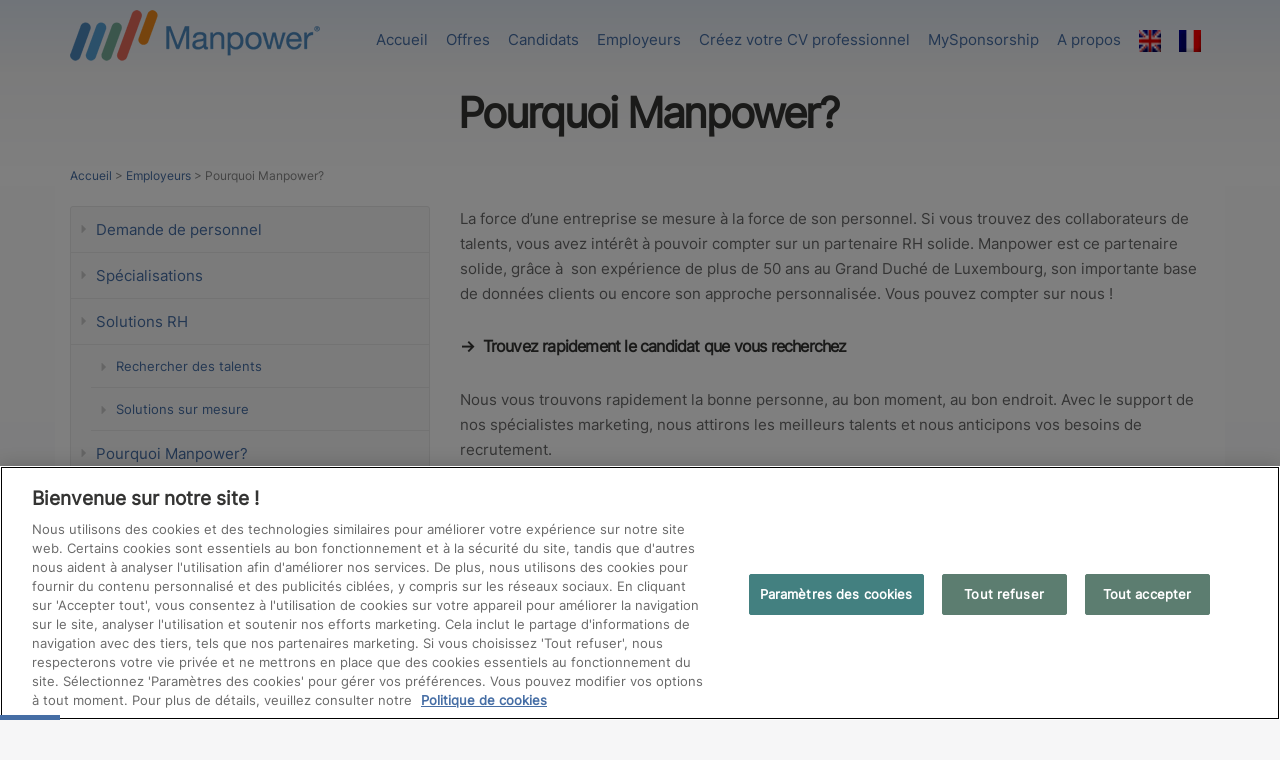

--- FILE ---
content_type: text/html; charset=UTF-8
request_url: https://manpower.lu/fr/employeurs/pourquoi-manpower/
body_size: 18308
content:
<!DOCTYPE html>
<html lang="fr-FR">
<head>
	<meta charset="UTF-8">
	<meta http-equiv="X-UA-Compatible" content="IE=edge">
	<meta name="viewport" content="width=device-width, initial-scale=1, maximum-scale=1">
	<title>Pourquoi Manpower? | Manpower Luxembourg</title>
	<link rel="profile" href="http://gmpg.org/xfn/11">
	<link rel="pingback" href="https://manpower.lu/xmlrpc.php">
	<!-- HTML5 shiv and Respond.js IE8 support of HTML5 elements and media queries -->
	<!--[if lt IE 9]>
	<script src="https://manpower.lu/wp-content/themes/jobseek/js/html5shiv.js"></script>
	<script src="https://manpower.lu/wp-content/themes/jobseek/js/respond.min.js"></script>
	<![endif]--> 
	<meta name='robots' content='max-image-preview:large' />
<link rel="alternate" hreflang="en-us" href="https://manpower.lu/employers/why-manpower/" />
<link rel="alternate" hreflang="fr-fr" href="https://manpower.lu/fr/employeurs/pourquoi-manpower/" />
<link rel="alternate" hreflang="x-default" href="https://manpower.lu/employers/why-manpower/" />

            <script data-no-defer="1" data-ezscrex="false" data-cfasync="false" data-pagespeed-no-defer data-cookieconsent="ignore">
                var ctPublicFunctions = {"_ajax_nonce":"b525bfead7","_rest_nonce":"7ba2ddb86c","_ajax_url":"\/wp-admin\/admin-ajax.php","_rest_url":"https:\/\/manpower.lu\/fr\/wp-json\/","data__cookies_type":"none","data__ajax_type":"rest","data__bot_detector_enabled":"0","data__frontend_data_log_enabled":1,"cookiePrefix":"","wprocket_detected":false,"host_url":"manpower.lu","text__ee_click_to_select":"Click to select the whole data","text__ee_original_email":"The complete one is","text__ee_got_it":"Got it","text__ee_blocked":"Blocked","text__ee_cannot_connect":"Cannot connect","text__ee_cannot_decode":"Can not decode email. Unknown reason","text__ee_email_decoder":"CleanTalk email decoder","text__ee_wait_for_decoding":"The magic is on the way!","text__ee_decoding_process":"Please wait a few seconds while we decode the contact data."}
            </script>
        
            <script data-no-defer="1" data-ezscrex="false" data-cfasync="false" data-pagespeed-no-defer data-cookieconsent="ignore">
                var ctPublic = {"_ajax_nonce":"b525bfead7","settings__forms__check_internal":"0","settings__forms__check_external":"0","settings__forms__force_protection":0,"settings__forms__search_test":"1","settings__forms__wc_add_to_cart":"0","settings__data__bot_detector_enabled":"0","settings__sfw__anti_crawler":0,"blog_home":"https:\/\/manpower.lu\/fr\/\/","pixel__setting":"3","pixel__enabled":false,"pixel__url":"https:\/\/moderate3-v4.cleantalk.org\/pixel\/9c9f43581999deab973111f92e72829d.gif","data__email_check_before_post":"1","data__email_check_exist_post":0,"data__cookies_type":"none","data__key_is_ok":true,"data__visible_fields_required":true,"wl_brandname":"Anti-Spam by CleanTalk","wl_brandname_short":"CleanTalk","ct_checkjs_key":784248109,"emailEncoderPassKey":"ac5d8905fbb2763325aa8e76616e231f","bot_detector_forms_excluded":"W10=","advancedCacheExists":false,"varnishCacheExists":false,"wc_ajax_add_to_cart":false}
            </script>
        
<!-- Google Tag Manager for WordPress by gtm4wp.com -->
<script data-cfasync="false" data-pagespeed-no-defer>
	var gtm4wp_datalayer_name = "dataLayer";
	var dataLayer = dataLayer || [];
</script>
<!-- End Google Tag Manager for WordPress by gtm4wp.com --><link rel='dns-prefetch' href='//widgetlogic.org' />
<link rel='dns-prefetch' href='//fonts.googleapis.com' />
<link rel="alternate" type="application/rss+xml" title="Manpower Luxembourg &raquo; Flux" href="https://manpower.lu/fr/feed/" />
<link rel="alternate" type="application/rss+xml" title="Manpower Luxembourg &raquo; Flux des commentaires" href="https://manpower.lu/fr/comments/feed/" />
<link rel="alternate" title="oEmbed (JSON)" type="application/json+oembed" href="https://manpower.lu/fr/wp-json/oembed/1.0/embed?url=https%3A%2F%2Fmanpower.lu%2Ffr%2Femployeurs%2Fpourquoi-manpower%2F" />
<link rel="alternate" title="oEmbed (XML)" type="text/xml+oembed" href="https://manpower.lu/fr/wp-json/oembed/1.0/embed?url=https%3A%2F%2Fmanpower.lu%2Ffr%2Femployeurs%2Fpourquoi-manpower%2F&#038;format=xml" />
<style id='wp-img-auto-sizes-contain-inline-css' type='text/css'>
img:is([sizes=auto i],[sizes^="auto," i]){contain-intrinsic-size:3000px 1500px}
/*# sourceURL=wp-img-auto-sizes-contain-inline-css */
</style>
<link rel='stylesheet' id='hfe-widgets-style-css' href='https://manpower.lu/wp-content/plugins/header-footer-elementor/inc/widgets-css/frontend.css?ver=2.8.2' type='text/css' media='all' />
<style id='wp-emoji-styles-inline-css' type='text/css'>

	img.wp-smiley, img.emoji {
		display: inline !important;
		border: none !important;
		box-shadow: none !important;
		height: 1em !important;
		width: 1em !important;
		margin: 0 0.07em !important;
		vertical-align: -0.1em !important;
		background: none !important;
		padding: 0 !important;
	}
/*# sourceURL=wp-emoji-styles-inline-css */
</style>
<link rel='stylesheet' id='wp-block-library-css' href='https://manpower.lu/wp-includes/css/dist/block-library/style.min.css?ver=6.9' type='text/css' media='all' />
<style id='classic-theme-styles-inline-css' type='text/css'>
/*! This file is auto-generated */
.wp-block-button__link{color:#fff;background-color:#32373c;border-radius:9999px;box-shadow:none;text-decoration:none;padding:calc(.667em + 2px) calc(1.333em + 2px);font-size:1.125em}.wp-block-file__button{background:#32373c;color:#fff;text-decoration:none}
/*# sourceURL=/wp-includes/css/classic-themes.min.css */
</style>
<style id='feedzy-rss-feeds-loop-style-inline-css' type='text/css'>
.wp-block-feedzy-rss-feeds-loop{display:grid;gap:24px;grid-template-columns:repeat(1,1fr)}@media(min-width:782px){.wp-block-feedzy-rss-feeds-loop.feedzy-loop-columns-2,.wp-block-feedzy-rss-feeds-loop.feedzy-loop-columns-3,.wp-block-feedzy-rss-feeds-loop.feedzy-loop-columns-4,.wp-block-feedzy-rss-feeds-loop.feedzy-loop-columns-5{grid-template-columns:repeat(2,1fr)}}@media(min-width:960px){.wp-block-feedzy-rss-feeds-loop.feedzy-loop-columns-2{grid-template-columns:repeat(2,1fr)}.wp-block-feedzy-rss-feeds-loop.feedzy-loop-columns-3{grid-template-columns:repeat(3,1fr)}.wp-block-feedzy-rss-feeds-loop.feedzy-loop-columns-4{grid-template-columns:repeat(4,1fr)}.wp-block-feedzy-rss-feeds-loop.feedzy-loop-columns-5{grid-template-columns:repeat(5,1fr)}}.wp-block-feedzy-rss-feeds-loop .wp-block-image.is-style-rounded img{border-radius:9999px}.wp-block-feedzy-rss-feeds-loop .wp-block-image:has(:is(img:not([src]),img[src=""])){display:none}

/*# sourceURL=https://manpower.lu/wp-content/plugins/feedzy-rss-feeds/build/loop/style-index.css */
</style>
<link rel='stylesheet' id='block-widget-css' href='https://manpower.lu/wp-content/plugins/widget-logic/block_widget/css/widget.css?ver=1768253982' type='text/css' media='all' />
<style id='global-styles-inline-css' type='text/css'>
:root{--wp--preset--aspect-ratio--square: 1;--wp--preset--aspect-ratio--4-3: 4/3;--wp--preset--aspect-ratio--3-4: 3/4;--wp--preset--aspect-ratio--3-2: 3/2;--wp--preset--aspect-ratio--2-3: 2/3;--wp--preset--aspect-ratio--16-9: 16/9;--wp--preset--aspect-ratio--9-16: 9/16;--wp--preset--color--black: #000000;--wp--preset--color--cyan-bluish-gray: #abb8c3;--wp--preset--color--white: #ffffff;--wp--preset--color--pale-pink: #f78da7;--wp--preset--color--vivid-red: #cf2e2e;--wp--preset--color--luminous-vivid-orange: #ff6900;--wp--preset--color--luminous-vivid-amber: #fcb900;--wp--preset--color--light-green-cyan: #7bdcb5;--wp--preset--color--vivid-green-cyan: #00d084;--wp--preset--color--pale-cyan-blue: #8ed1fc;--wp--preset--color--vivid-cyan-blue: #0693e3;--wp--preset--color--vivid-purple: #9b51e0;--wp--preset--gradient--vivid-cyan-blue-to-vivid-purple: linear-gradient(135deg,rgb(6,147,227) 0%,rgb(155,81,224) 100%);--wp--preset--gradient--light-green-cyan-to-vivid-green-cyan: linear-gradient(135deg,rgb(122,220,180) 0%,rgb(0,208,130) 100%);--wp--preset--gradient--luminous-vivid-amber-to-luminous-vivid-orange: linear-gradient(135deg,rgb(252,185,0) 0%,rgb(255,105,0) 100%);--wp--preset--gradient--luminous-vivid-orange-to-vivid-red: linear-gradient(135deg,rgb(255,105,0) 0%,rgb(207,46,46) 100%);--wp--preset--gradient--very-light-gray-to-cyan-bluish-gray: linear-gradient(135deg,rgb(238,238,238) 0%,rgb(169,184,195) 100%);--wp--preset--gradient--cool-to-warm-spectrum: linear-gradient(135deg,rgb(74,234,220) 0%,rgb(151,120,209) 20%,rgb(207,42,186) 40%,rgb(238,44,130) 60%,rgb(251,105,98) 80%,rgb(254,248,76) 100%);--wp--preset--gradient--blush-light-purple: linear-gradient(135deg,rgb(255,206,236) 0%,rgb(152,150,240) 100%);--wp--preset--gradient--blush-bordeaux: linear-gradient(135deg,rgb(254,205,165) 0%,rgb(254,45,45) 50%,rgb(107,0,62) 100%);--wp--preset--gradient--luminous-dusk: linear-gradient(135deg,rgb(255,203,112) 0%,rgb(199,81,192) 50%,rgb(65,88,208) 100%);--wp--preset--gradient--pale-ocean: linear-gradient(135deg,rgb(255,245,203) 0%,rgb(182,227,212) 50%,rgb(51,167,181) 100%);--wp--preset--gradient--electric-grass: linear-gradient(135deg,rgb(202,248,128) 0%,rgb(113,206,126) 100%);--wp--preset--gradient--midnight: linear-gradient(135deg,rgb(2,3,129) 0%,rgb(40,116,252) 100%);--wp--preset--font-size--small: 13px;--wp--preset--font-size--medium: 20px;--wp--preset--font-size--large: 36px;--wp--preset--font-size--x-large: 42px;--wp--preset--spacing--20: 0.44rem;--wp--preset--spacing--30: 0.67rem;--wp--preset--spacing--40: 1rem;--wp--preset--spacing--50: 1.5rem;--wp--preset--spacing--60: 2.25rem;--wp--preset--spacing--70: 3.38rem;--wp--preset--spacing--80: 5.06rem;--wp--preset--shadow--natural: 6px 6px 9px rgba(0, 0, 0, 0.2);--wp--preset--shadow--deep: 12px 12px 50px rgba(0, 0, 0, 0.4);--wp--preset--shadow--sharp: 6px 6px 0px rgba(0, 0, 0, 0.2);--wp--preset--shadow--outlined: 6px 6px 0px -3px rgb(255, 255, 255), 6px 6px rgb(0, 0, 0);--wp--preset--shadow--crisp: 6px 6px 0px rgb(0, 0, 0);}:where(.is-layout-flex){gap: 0.5em;}:where(.is-layout-grid){gap: 0.5em;}body .is-layout-flex{display: flex;}.is-layout-flex{flex-wrap: wrap;align-items: center;}.is-layout-flex > :is(*, div){margin: 0;}body .is-layout-grid{display: grid;}.is-layout-grid > :is(*, div){margin: 0;}:where(.wp-block-columns.is-layout-flex){gap: 2em;}:where(.wp-block-columns.is-layout-grid){gap: 2em;}:where(.wp-block-post-template.is-layout-flex){gap: 1.25em;}:where(.wp-block-post-template.is-layout-grid){gap: 1.25em;}.has-black-color{color: var(--wp--preset--color--black) !important;}.has-cyan-bluish-gray-color{color: var(--wp--preset--color--cyan-bluish-gray) !important;}.has-white-color{color: var(--wp--preset--color--white) !important;}.has-pale-pink-color{color: var(--wp--preset--color--pale-pink) !important;}.has-vivid-red-color{color: var(--wp--preset--color--vivid-red) !important;}.has-luminous-vivid-orange-color{color: var(--wp--preset--color--luminous-vivid-orange) !important;}.has-luminous-vivid-amber-color{color: var(--wp--preset--color--luminous-vivid-amber) !important;}.has-light-green-cyan-color{color: var(--wp--preset--color--light-green-cyan) !important;}.has-vivid-green-cyan-color{color: var(--wp--preset--color--vivid-green-cyan) !important;}.has-pale-cyan-blue-color{color: var(--wp--preset--color--pale-cyan-blue) !important;}.has-vivid-cyan-blue-color{color: var(--wp--preset--color--vivid-cyan-blue) !important;}.has-vivid-purple-color{color: var(--wp--preset--color--vivid-purple) !important;}.has-black-background-color{background-color: var(--wp--preset--color--black) !important;}.has-cyan-bluish-gray-background-color{background-color: var(--wp--preset--color--cyan-bluish-gray) !important;}.has-white-background-color{background-color: var(--wp--preset--color--white) !important;}.has-pale-pink-background-color{background-color: var(--wp--preset--color--pale-pink) !important;}.has-vivid-red-background-color{background-color: var(--wp--preset--color--vivid-red) !important;}.has-luminous-vivid-orange-background-color{background-color: var(--wp--preset--color--luminous-vivid-orange) !important;}.has-luminous-vivid-amber-background-color{background-color: var(--wp--preset--color--luminous-vivid-amber) !important;}.has-light-green-cyan-background-color{background-color: var(--wp--preset--color--light-green-cyan) !important;}.has-vivid-green-cyan-background-color{background-color: var(--wp--preset--color--vivid-green-cyan) !important;}.has-pale-cyan-blue-background-color{background-color: var(--wp--preset--color--pale-cyan-blue) !important;}.has-vivid-cyan-blue-background-color{background-color: var(--wp--preset--color--vivid-cyan-blue) !important;}.has-vivid-purple-background-color{background-color: var(--wp--preset--color--vivid-purple) !important;}.has-black-border-color{border-color: var(--wp--preset--color--black) !important;}.has-cyan-bluish-gray-border-color{border-color: var(--wp--preset--color--cyan-bluish-gray) !important;}.has-white-border-color{border-color: var(--wp--preset--color--white) !important;}.has-pale-pink-border-color{border-color: var(--wp--preset--color--pale-pink) !important;}.has-vivid-red-border-color{border-color: var(--wp--preset--color--vivid-red) !important;}.has-luminous-vivid-orange-border-color{border-color: var(--wp--preset--color--luminous-vivid-orange) !important;}.has-luminous-vivid-amber-border-color{border-color: var(--wp--preset--color--luminous-vivid-amber) !important;}.has-light-green-cyan-border-color{border-color: var(--wp--preset--color--light-green-cyan) !important;}.has-vivid-green-cyan-border-color{border-color: var(--wp--preset--color--vivid-green-cyan) !important;}.has-pale-cyan-blue-border-color{border-color: var(--wp--preset--color--pale-cyan-blue) !important;}.has-vivid-cyan-blue-border-color{border-color: var(--wp--preset--color--vivid-cyan-blue) !important;}.has-vivid-purple-border-color{border-color: var(--wp--preset--color--vivid-purple) !important;}.has-vivid-cyan-blue-to-vivid-purple-gradient-background{background: var(--wp--preset--gradient--vivid-cyan-blue-to-vivid-purple) !important;}.has-light-green-cyan-to-vivid-green-cyan-gradient-background{background: var(--wp--preset--gradient--light-green-cyan-to-vivid-green-cyan) !important;}.has-luminous-vivid-amber-to-luminous-vivid-orange-gradient-background{background: var(--wp--preset--gradient--luminous-vivid-amber-to-luminous-vivid-orange) !important;}.has-luminous-vivid-orange-to-vivid-red-gradient-background{background: var(--wp--preset--gradient--luminous-vivid-orange-to-vivid-red) !important;}.has-very-light-gray-to-cyan-bluish-gray-gradient-background{background: var(--wp--preset--gradient--very-light-gray-to-cyan-bluish-gray) !important;}.has-cool-to-warm-spectrum-gradient-background{background: var(--wp--preset--gradient--cool-to-warm-spectrum) !important;}.has-blush-light-purple-gradient-background{background: var(--wp--preset--gradient--blush-light-purple) !important;}.has-blush-bordeaux-gradient-background{background: var(--wp--preset--gradient--blush-bordeaux) !important;}.has-luminous-dusk-gradient-background{background: var(--wp--preset--gradient--luminous-dusk) !important;}.has-pale-ocean-gradient-background{background: var(--wp--preset--gradient--pale-ocean) !important;}.has-electric-grass-gradient-background{background: var(--wp--preset--gradient--electric-grass) !important;}.has-midnight-gradient-background{background: var(--wp--preset--gradient--midnight) !important;}.has-small-font-size{font-size: var(--wp--preset--font-size--small) !important;}.has-medium-font-size{font-size: var(--wp--preset--font-size--medium) !important;}.has-large-font-size{font-size: var(--wp--preset--font-size--large) !important;}.has-x-large-font-size{font-size: var(--wp--preset--font-size--x-large) !important;}
:where(.wp-block-post-template.is-layout-flex){gap: 1.25em;}:where(.wp-block-post-template.is-layout-grid){gap: 1.25em;}
:where(.wp-block-term-template.is-layout-flex){gap: 1.25em;}:where(.wp-block-term-template.is-layout-grid){gap: 1.25em;}
:where(.wp-block-columns.is-layout-flex){gap: 2em;}:where(.wp-block-columns.is-layout-grid){gap: 2em;}
:root :where(.wp-block-pullquote){font-size: 1.5em;line-height: 1.6;}
/*# sourceURL=global-styles-inline-css */
</style>
<link rel='stylesheet' id='cleantalk-public-css-css' href='https://manpower.lu/wp-content/plugins/cleantalk-spam-protect/css/cleantalk-public.min.css?ver=6.71.1_1769420396' type='text/css' media='all' />
<link rel='stylesheet' id='cleantalk-email-decoder-css-css' href='https://manpower.lu/wp-content/plugins/cleantalk-spam-protect/css/cleantalk-email-decoder.min.css?ver=6.71.1_1769420396' type='text/css' media='all' />
<link rel='stylesheet' id='contact-form-7-css' href='https://manpower.lu/wp-content/plugins/contact-form-7/includes/css/styles.css?ver=6.1.4' type='text/css' media='all' />
<style id='contact-form-7-inline-css' type='text/css'>
.wpcf7 .wpcf7-recaptcha iframe {margin-bottom: 0;}.wpcf7 .wpcf7-recaptcha[data-align="center"] > div {margin: 0 auto;}.wpcf7 .wpcf7-recaptcha[data-align="right"] > div {margin: 0 0 0 auto;}
/*# sourceURL=contact-form-7-inline-css */
</style>
<link rel='stylesheet' id='wpml-legacy-horizontal-list-0-css' href='https://manpower.lu/wp-content/plugins/sitepress-multilingual-cms/templates/language-switchers/legacy-list-horizontal/style.min.css?ver=1' type='text/css' media='all' />
<style id='wpml-legacy-horizontal-list-0-inline-css' type='text/css'>
.wpml-ls-statics-shortcode_actions{background-color:#eeeeee;}.wpml-ls-statics-shortcode_actions, .wpml-ls-statics-shortcode_actions .wpml-ls-sub-menu, .wpml-ls-statics-shortcode_actions a {border-color:#cdcdcd;}.wpml-ls-statics-shortcode_actions a, .wpml-ls-statics-shortcode_actions .wpml-ls-sub-menu a, .wpml-ls-statics-shortcode_actions .wpml-ls-sub-menu a:link, .wpml-ls-statics-shortcode_actions li:not(.wpml-ls-current-language) .wpml-ls-link, .wpml-ls-statics-shortcode_actions li:not(.wpml-ls-current-language) .wpml-ls-link:link {color:#444444;background-color:#ffffff;}.wpml-ls-statics-shortcode_actions .wpml-ls-sub-menu a:hover,.wpml-ls-statics-shortcode_actions .wpml-ls-sub-menu a:focus, .wpml-ls-statics-shortcode_actions .wpml-ls-sub-menu a:link:hover, .wpml-ls-statics-shortcode_actions .wpml-ls-sub-menu a:link:focus {color:#000000;background-color:#eeeeee;}.wpml-ls-statics-shortcode_actions .wpml-ls-current-language > a {color:#444444;background-color:#ffffff;}.wpml-ls-statics-shortcode_actions .wpml-ls-current-language:hover>a, .wpml-ls-statics-shortcode_actions .wpml-ls-current-language>a:focus {color:#000000;background-color:#eeeeee;}
/*# sourceURL=wpml-legacy-horizontal-list-0-inline-css */
</style>
<link rel='stylesheet' id='wpml-menu-item-0-css' href='https://manpower.lu/wp-content/plugins/sitepress-multilingual-cms/templates/language-switchers/menu-item/style.min.css?ver=1' type='text/css' media='all' />
<link rel='stylesheet' id='hfe-style-css' href='https://manpower.lu/wp-content/plugins/header-footer-elementor/assets/css/header-footer-elementor.css?ver=2.8.2' type='text/css' media='all' />
<link rel='stylesheet' id='elementor-frontend-css' href='https://manpower.lu/wp-content/plugins/elementor/assets/css/frontend.min.css?ver=3.34.3' type='text/css' media='all' />
<link rel='stylesheet' id='feedzy-rss-feeds-elementor-css' href='https://manpower.lu/wp-content/plugins/feedzy-rss-feeds/css/feedzy-rss-feeds.css?ver=1' type='text/css' media='all' />
<link rel='stylesheet' id='elementor-post-79380-css' href='https://manpower.lu/wp-content/uploads/elementor/css/post-79380.css?ver=1769679582' type='text/css' media='all' />
<link rel='stylesheet' id='matador-styles-css' href='https://manpower.lu/wp-content/plugins/matador-jobs-pro/assets/css/matador.min.css?ver=3.8.17' type='text/css' media='all' />
<link rel='stylesheet' id='bootstrap-css' href='https://manpower.lu/wp-content/themes/jobseek/css/bootstrap.min.css?ver=6.9' type='text/css' media='all' />
<link rel='stylesheet' id='flexmenu-css' href='https://manpower.lu/wp-content/themes/jobseek/css/jquery.flexmenu.css?ver=6.9' type='text/css' media='all' />
<link rel='stylesheet' id='fontawesome-css' href='https://manpower.lu/wp-content/themes/jobseek/css/font-awesome.min.css?ver=6.9' type='text/css' media='all' />
<link rel='stylesheet' id='chld_thm_cfg_parent-css' href='https://manpower.lu/wp-content/themes/jobseek/style.css?ver=6.9' type='text/css' media='all' />
<link rel='stylesheet' id='jobseek-style-css' href='https://manpower.lu/wp-content/themes/jobseek-child/style.css?ver=6.9' type='text/css' media='all' />
<link rel='stylesheet' id='plugins-css' href='https://manpower.lu/wp-content/themes/jobseek/css/plugins.css?ver=6.9' type='text/css' media='all' />
<link rel='stylesheet' id='google_fonts-css' href='//fonts.googleapis.com/css?family=Lato:400,700|Montserrat:700' type='text/css' media='all' />
<link rel='stylesheet' id='hfe-elementor-icons-css' href='https://manpower.lu/wp-content/plugins/elementor/assets/lib/eicons/css/elementor-icons.min.css?ver=5.34.0' type='text/css' media='all' />
<link rel='stylesheet' id='hfe-icons-list-css' href='https://manpower.lu/wp-content/plugins/elementor/assets/css/widget-icon-list.min.css?ver=3.24.3' type='text/css' media='all' />
<link rel='stylesheet' id='hfe-social-icons-css' href='https://manpower.lu/wp-content/plugins/elementor/assets/css/widget-social-icons.min.css?ver=3.24.0' type='text/css' media='all' />
<link rel='stylesheet' id='hfe-social-share-icons-brands-css' href='https://manpower.lu/wp-content/plugins/elementor/assets/lib/font-awesome/css/brands.css?ver=5.15.3' type='text/css' media='all' />
<link rel='stylesheet' id='hfe-social-share-icons-fontawesome-css' href='https://manpower.lu/wp-content/plugins/elementor/assets/lib/font-awesome/css/fontawesome.css?ver=5.15.3' type='text/css' media='all' />
<link rel='stylesheet' id='hfe-nav-menu-icons-css' href='https://manpower.lu/wp-content/plugins/elementor/assets/lib/font-awesome/css/solid.css?ver=5.15.3' type='text/css' media='all' />
<link rel='stylesheet' id='wp-add-custom-css-css' href='https://manpower.lu/?display_custom_css=css&#038;ver=6.9' type='text/css' media='all' />
<link rel='stylesheet' id='elementor-gf-local-roboto-css' href='https://manpower.lu/wp-content/uploads/elementor/google-fonts/css/roboto.css?ver=1742247605' type='text/css' media='all' />
<link rel='stylesheet' id='elementor-gf-local-robotoslab-css' href='https://manpower.lu/wp-content/uploads/elementor/google-fonts/css/robotoslab.css?ver=1742247608' type='text/css' media='all' />
<script type="text/javascript" src="https://manpower.lu/wp-content/plugins/cleantalk-spam-protect/js/apbct-public-bundle_gathering.min.js?ver=6.71.1_1769420396" id="apbct-public-bundle_gathering.min-js-js"></script>
<script type="text/javascript" src="https://manpower.lu/wp-content/plugins/stop-user-enumeration/frontend/js/frontend.js?ver=1.7.7" id="stop-user-enumeration-js" defer="defer" data-wp-strategy="defer"></script>
<script type="text/javascript" src="https://manpower.lu/wp-includes/js/jquery/jquery.min.js?ver=3.7.1" id="jquery-core-js"></script>
<script type="text/javascript" src="https://manpower.lu/wp-includes/js/jquery/jquery-migrate.min.js?ver=3.4.1" id="jquery-migrate-js"></script>
<script type="text/javascript" id="jquery-js-after">
/* <![CDATA[ */
!function($){"use strict";$(document).ready(function(){$(this).scrollTop()>100&&$(".hfe-scroll-to-top-wrap").removeClass("hfe-scroll-to-top-hide"),$(window).scroll(function(){$(this).scrollTop()<100?$(".hfe-scroll-to-top-wrap").fadeOut(300):$(".hfe-scroll-to-top-wrap").fadeIn(300)}),$(".hfe-scroll-to-top-wrap").on("click",function(){$("html, body").animate({scrollTop:0},300);return!1})})}(jQuery);
!function($){'use strict';$(document).ready(function(){var bar=$('.hfe-reading-progress-bar');if(!bar.length)return;$(window).on('scroll',function(){var s=$(window).scrollTop(),d=$(document).height()-$(window).height(),p=d? s/d*100:0;bar.css('width',p+'%')});});}(jQuery);
//# sourceURL=jquery-js-after
/* ]]> */
</script>
<script></script><link rel="https://api.w.org/" href="https://manpower.lu/fr/wp-json/" /><link rel="alternate" title="JSON" type="application/json" href="https://manpower.lu/fr/wp-json/wp/v2/pages/294" /><link rel="EditURI" type="application/rsd+xml" title="RSD" href="https://manpower.lu/xmlrpc.php?rsd" />
<meta name="generator" content="WordPress 6.9" />
<link rel="canonical" href="https://manpower.lu/fr/employeurs/pourquoi-manpower/" />
<link rel='shortlink' href='https://manpower.lu/fr/?p=294' />
<meta name="generator" content="WPML ver:4.8.6 stt:1,4;" />
<style type="text/css">
.feedzy-rss-link-icon:after {
	content: url("https://manpower.lu/wp-content/plugins/feedzy-rss-feeds/img/external-link.png");
	margin-left: 3px;
}
</style>
		
<!-- Google Tag Manager for WordPress by gtm4wp.com -->
<!-- GTM Container placement set to footer -->
<script data-cfasync="false" data-pagespeed-no-defer>
	var dataLayer_content = {"pagePostType":"page","pagePostType2":"single-page","pagePostAuthor":"Manish Dhapse"};
	dataLayer.push( dataLayer_content );
</script>
<script data-cfasync="false" data-pagespeed-no-defer>
(function(w,d,s,l,i){w[l]=w[l]||[];w[l].push({'gtm.start':
new Date().getTime(),event:'gtm.js'});var f=d.getElementsByTagName(s)[0],
j=d.createElement(s),dl=l!='dataLayer'?'&l='+l:'';j.async=true;j.src=
'//www.googletagmanager.com/gtm.js?id='+i+dl;f.parentNode.insertBefore(j,f);
})(window,document,'script','dataLayer','GTM-5W5XMVT');
</script>
<!-- End Google Tag Manager for WordPress by gtm4wp.com -->    <style type="text/css">

    	body {
    		color: #888;
    	}

    	h1 {
    		color: #000;
    	}
    	h2 {
    		color: #000;
    	}
    	h3 {
    		color: #000;
    	}
    	h4 {
    		color: #000;
    	}
    	h5 {
    		color: #000;
    	}
    	h6 {
    		color: #000;
    	}

		    		#header #main-nav > li > a {
    			height: 60px;
    			line-height: 60px;
    		}
    		#logo a,
			#logo img { line-height: 40px; }
    	
    	#header,
    	#header-background {
    		background-color: #14b1bb;
    	}

    	#header #main-nav li:hover ul {
    		background-color: #466ea5;    		
    	}

    	#header #main-nav ul li.current-menu-item a,
    	#header #main-nav ul li a:hover {
    		background-color: #109098;
    	}

    	h2::after,
    	#reply-title::after,
    	.btn-primary,
    	.popular .price,
    	.apply-with-facebook:hover,
    	.apply-with-linkedin:hover,
    	.apply-with-xing:hover,
    	.job-manager-form .button,
    	.work-experience .img-circle,
    	.post .meta::after,
    	.pagination > .active > a, .pagination > .active > span, .pagination > .active > a:hover, .pagination > .active > span:hover, .pagination > .active > a:focus, .pagination > .active > span:focus,
    	#cjfm-modalbox-login-form h3, #cjfm-modalbox-register-form h3,
    	.job-manager-pagination ul li .current,
    	input[type=submit],
    	ul.job_listings .job_position_featured > a:after {
    		background-color: #466ea5;
    	}
    	#content .sharedaddy ul li a,
    	.cjfm-form .cjfm-btn,
    	.popular .title,
    	.popular .price,
    	.load_more_jobs,
    	.showing_jobs .reset {
    		background-color: #466ea5 !important;
    	}
    	.counter,
    	.apply-with-facebook,
    	.apply-with-linkedin,
    	.apply-with-xing,
    	ul.job_listings .job_position_featured > a {
    		border-color: #466ea5;
    	}
    	.flexmenu.fm-sm .navicon:after {    		
    		border-top-color: #466ea5;
    	}
    	a,
    	.job_listings li a .location::before,
    	.featured-job .city i,
    	.counter .description,
    	.pricing .price,
    	.recent-blog-posts h5,
    	.section-title h4,
    	#title h4,
    	.item-meta,
    	.job_listings li a .meta .date::before,
    	.apply-with-facebook,
    	.apply-with-linkedin,
    	.apply-with-xing,
    	.resumes li a .candidate-location-column::before,
    	.resumes li a .resume-posted-column date::before,
    	h4.date,
    	.meta i,
    	.fa-stack,
    	.pagination > li > a, .pagination > li > span,
    	#loader i,
    	.job_filters .search_jobs i.gjm-locator-btn,
    	.job_filters .search_jobs i.gjm-locator-loader,
    	.resume_filters .search_resumes i.grm-locator-btn,
    	.resume_filters .search_resumes i.grm-locator-loader,
    	ul.job_listings .col.job-location:before,
    	ul.resumes .col.candidate-location:before,
    	ul.job_listings .col.job-dates:before {
    		color: #466ea5;
    	}

    	a:hover, a:active, a:focus {
    		color: #0d7076;
    	}
    	.btn-primary:hover, .btn-primary:focus, .btn-primary:active, .btn-primary:active:hover, .btn-primary:active:focus,
    	input[type=submit]:hover {
    		background-color: #0d7076;    		
    	}
    	.load_more_jobs:hover,
    	.showing_jobs .reset:hover {
    		background-color: #0d7076 !important;
    	}

    	#header #main-nav > li > a.cjfm-show-login-form,
    	#header #main-nav > li > a.cjfm-show-register-form,
    	#header #main-nav > li.user-nav > a {
    		color: #08474b;
    	}

    	.color-alternative,
    	.color-alternative a,
    	.testimonials-carousel blockquote footer {
    		color: #fff;
    	}
    	.color-alternative h1 {
    		color: #fff;
    	}
    	.color-alternative h2 {
    		color: #000;
    	}
    	.color-alternative h3 {
    		color: #fff;
    	}
    	.color-alternative h4 {
    		color: #c46d24;
    	}
    	.color-alternative h5,
    	.color-alternative i.fa {
    		color: #000;
    	}
    	.color-alternative h6 {
    		color: #fff;
    	}
    	.color-alternative h2::after {
    		background-color: #fff;
    	}
    </style><meta name="generator" content="Elementor 3.34.3; features: e_font_icon_svg, additional_custom_breakpoints; settings: css_print_method-external, google_font-enabled, font_display-swap">
			<style>
				.e-con.e-parent:nth-of-type(n+4):not(.e-lazyloaded):not(.e-no-lazyload),
				.e-con.e-parent:nth-of-type(n+4):not(.e-lazyloaded):not(.e-no-lazyload) * {
					background-image: none !important;
				}
				@media screen and (max-height: 1024px) {
					.e-con.e-parent:nth-of-type(n+3):not(.e-lazyloaded):not(.e-no-lazyload),
					.e-con.e-parent:nth-of-type(n+3):not(.e-lazyloaded):not(.e-no-lazyload) * {
						background-image: none !important;
					}
				}
				@media screen and (max-height: 640px) {
					.e-con.e-parent:nth-of-type(n+2):not(.e-lazyloaded):not(.e-no-lazyload),
					.e-con.e-parent:nth-of-type(n+2):not(.e-lazyloaded):not(.e-no-lazyload) * {
						background-image: none !important;
					}
				}
			</style>
			<meta name="generator" content="Powered by WPBakery Page Builder - drag and drop page builder for WordPress."/>
<meta name="redi-version" content="1.2.7" /><style type="text/css" id="sns_global_styles">/*  ------------   MATADOR JOBS  ---------------  */

.matador-search-form input {
    line-height: 40px;
}

input::placeholder {
    font-size: 80%;
}

.entry-title.matador-job-title > a {
  font-size: 2.5rem;
}

h2.post-title > a {
    font-size: 3.5rem;
}

.matador-button {
  background-color: #e77c22;
  color: white !important;
  border-radius: 4px;
}

.matador-button:hover, .matador-button:focus {
    border: 1px solid;
    background-color: white;
}

input#matador-submit {
    background-color: #466ea5;
}

button#matador-search-submit {
    background-color: transparent;
    border: 2px solid white;
    padding: 6px 40px;
}

.matador-job-description {
  padding: 15px 0;
}

.matador-job-meta-value {
  font-weight: bold;
  padding-right: 10px;
}

input[type="date"], input[type="time"], input[type="datetime-local"], input[type="week"], 
input[type="month"], input[type="text"], input[type="email"], input[type="url"], 
input[type="password"], input[type="search"], input[type="tel"], input[type="number"], textarea {
  /*  display: block;
    width: 100% !important;
    height: 64px !important;*/
    line-height: 64px;
    border: 1px solid rgba(103,105,111,0.5) !important;
    border-radius: 2px;
    background-color: #fff !important;
    color: #282a32 !important;
   /* font-family: "Helvetica Neue Reg" !important;*/
    font-size: 20px !important;
    padding: 0 24px !important;
}

.matador-search-form select {
  /*  position: relative;
    display: flex; 
    width: 100%;  */
    border-radius: 2px;
   /* flex: 1;  */
    padding: 0 0.5em;
    cursor: pointer;
    height: 43px; 
    line-height: 56px;
    color: #282a32 !important;
   /* font-family: "Helvetica Neue Reg" !important; */
    font-size: 16px !important;
}

.matador-pagination .next.page-numbers, .matador-pagination .prev.page-numbers {
   background-color: transparent;
}

.matador-job-confirmation {
    color: #e77c22 !important;
}

.matador-job-confirmation > h4 {
    font-size: 2.5rem;
    margin-bottom: 10px;
    color: #e77c22 !important;
}

a.read-more-btn, img.avatar {
   display: none
}

.matador-field-description {
    display: none;
}


.matador-search-form button {
    margin: 26px 0 0 0 !important;
    height: 60% !important;
}

.matador-application .matador-field-group .matador-label label {
  line-height: 1.9rem !important;
}

</style><script type="text/javascript" id="sns_global_scripts_in_head">	//Onetrust consents
		
		
	jQuery(document).ready(function(){
		
		var lang = 	(window.location.href.search("/fr/") > 0 )? "fr":"en";		

		if(jQuery('#matador-application-form').length){
			 
			if (lang=="fr" ){   /* Page NL avec module de search   */
				// Text for consent to data management
				jQuery('#matador-application-form label[for="disability"]').html("J’ai lu et compris la <a href='https://legalconditions.manpowergroup.be/regles-relatives-a-la-protection-de-la-vie-privee-des-interimaires-de-manpower-luxembourg-sa/' target='_blank'>Déclaration de confidentialité</a> et je donne ma permission pour le traitement de mes données personnelles pour une mission comme travailleur intérimaire, une mise à l’emploi temporaire ou permanente et autres types d’emploi; pour l’évaluation des profils et des compétences professionnelles, pour l’évaluation de mon développement individuel et de mes plans de carrière (comme décrit dans la <a href='https://legalconditions.manpowergroup.be/regles-relatives-a-la-protection-de-la-vie-privee-des-interimaires-de-manpower-luxembourg-sa/' target='_blank'>Déclaration de confidentialité</a>) à Manpower Luxembourg. ");	 
				jQuery("#disability option[value='1']").text('Oui');	
				jQuery("#disability option[value='0']").text('Non');	
				
				// Text for consent to marketing
				jQuery('#matador-application-form label[for="ethnicity"]').html("Je donne ma permission d’utiliser mes coordonnées pour des bulletins d'information et des campagnes marketing (p.ex. des concours, des événements de ManpowerGroup, des études de marché, la communication interactive et des études envoyées par email, sms, app et mms comme décrit dans la <a href='https://legalconditions.manpowergroup.be/regles-relatives-a-la-protection-de-la-vie-privee-des-interimaires-de-manpower-luxembourg-sa/' target='_blank'>Déclaration de confidentialité</a>). ");	 
				jQuery("#ethnicity option[value='Yes']").text('Oui');	
				jQuery("#ethnicity option[value='No']").text('Non');	
			   
				// Text for consent to training
				jQuery('#matador-application-form label[for="veteran"]').html("Je donne la permission d'utiliser mes coordonnées pour me proposer des formations additionnelles et des plans de carrière (comme décrit dans la  <a href='https://legalconditions.manpowergroup.be/regles-relatives-a-la-protection-de-la-vie-privee-des-interimaires-de-manpower-luxembourg-sa/' target='_blank'>Déclaration de confidentialité</a>) à Manpower Luxembourg et aux autres sociétés de ManpowerGroup");	 
				jQuery("#veteran option[value='1']").text('Oui');	
				jQuery("#veteran option[value='0']").text('Non');	
			 
			 // Text for consent to police
			//	jQuery('#matador-application-form label[for="customText28"]').text("J'accepte que Manpower Luxembourg SA puisse traiter mon casier judiciaire, conformément aux termes des Règles et les dispositions légales, dans le cas d’une base légale.");	 
			//	jQuery("#customText28 option[value='Yes']").text('Oui');	
			//	jQuery("#customText28 option[value='No']").text('Non');	
			}else{
			
				// Text for consent to data management
				jQuery('#matador-application-form label[for="disability"]').html("I have read and understood the <a href='https://legalconditions.manpowergroup.be/regles-relatives-a-la-protection-de-la-vie-privee-des-candidats-de-manpower-luxembourg-sa/' target='_blank'>Privacy Notice</a> and I give my consent to process my personal data for the purpose of working as a temporary worker, temporary or permanent employment and other types of employment; for the purpose of evaluating my professional profiles and skills, and to be offered additional training and career plans (as escribed in the Privacy Notice) at Manpower Luxembourg. ");	 
			
				// Text for consent to marketing
				jQuery('#matador-application-form label[for="ethnicity"]').html("I authorize Manpower to use my contact information for newsletters and marketing campaigns (e.g. contests, Manpower events, including interactive communication, market research, interactive communication and studies sent by email, sms, app and mms (as described in the <a href='https://legalconditions.manpowergroup.be/regles-relatives-a-la-protection-de-la-vie-privee-des-candidats-de-manpower-luxembourg-sa/' target='_blank'>Privacy Notice</a>) ");	 
			 
			 // Text for consent to training
				jQuery('#matador-application-form label[for="veteran"]').html("I give permission to use my contact details to provide me with additional training and career plans (as described in the <a href='https://legalconditions.manpowergroup.be/regles-relatives-a-la-protection-de-la-vie-privee-des-candidats-de-manpower-luxembourg-sa/' target='_blank'>Privacy Notice</a>) at Manpower Luxembourg and other ManpowerGroup companies. ");	 
			 
			 // Text for consent to police
			//	jQuery('#matador-application-form label[for="customText28"]').text("I agree that Manpower Luxembourg SA may process my criminal record, according to the terms of the Rules and the legal provisions, in the case of a legal basis.");	 
			 
			}

			jQuery("#matador-categories option[value='it']").hide();    

			jQuery("#matador-submit").prop("disabled", true);  
			 
			jQuery('#disability').change(function() {
				// Check the selected value
				var selectedOption = jQuery(this).val();

				// Enable or disable the submit button based on the selected option
				if (selectedOption == '1') {
					jQuery('#matador-submit').prop('disabled', false);
					jQuery('#resume-error').remove();
				} else {
					jQuery('#matador-submit').prop('disabled', true);
					//Message d'erreur
					if (lang=="fr" ){ 
						jQuery('#disability').after('<label id="resume-error" class="error" for="resume">CE CHAMP EST REQUIS.</label>');
					}else{
						jQuery('#disability').after('<label id="resume-error" class="error" for="resume">THIS FIELD IS REQUIRED.</label>');				 
					}
				}
			});
			   
			var myform = jQuery('#matador-application-form');
			 
			 // Set up an event listener for the contact form.
			 
			jQuery(myform).submit( 
				function() {  
					console.log("After submitted");

					//Consents variables
					var optPayload = ''; 
						
					if (jQuery('#ethnicity').val()=='Yes'){   // Marketing consent
						optPayload += ',{ "TopicId": "21046c4b-5add-467e-aa83-31becde628cd" }'; console.log()
					} 
	/*
					if (jQuery('#gdpr_police-1').is(':checked')){   // PoliceRecordData consent
						optPayload += ',{ "TopicId": "5ba0b074-1bd6-423c-a1d1-b14b2fef8d39" }';
					} */

					if (jQuery('#veteran').val()=='1'){    //Training consent
						optPayload += ',{ "TopicId": "f02641e0-d149-4996-8b89-531aaca3d130" }';
					}	
					
					var part_payload = '{"identifier": "' + jQuery('#email').val() + '","requestInformation": "eyJhbGciOiJSUzUxMiJ9.[base64].[base64]", "purposes" : [ { "Id": "3cd4a37f-4028-4b79-a9eb-2829eadc0976" , "Preferences" : [ { "TopicId": "cf04c097-fe7e-4f1d-b47a-ac7b6ea345cc" }'; 
					var payload_close = ']}]}';
					var payload = part_payload + optPayload + payload_close;
					
					console.log ("optPayload : "+optPayload);
					console.log ("---------------------");
					console.log ("PAYLOAD : "+payload);
					
					var xhttp = new XMLHttpRequest();
					xhttp.onreadystatechange = function() {
						if (this.readyState == 4 && this.status == 200) {
							console.log(this.responseText);
						}
					};
					xhttp.open("POST", "https://privacy-portal-manpowergroup.my.onetrust.com/request/v1/consentreceipts", true);
					xhttp.setRequestHeader("Content-type", "application/json");
				   // xhttp.send(JSON.stringify(payload));   
					xhttp.send(payload);   				 
				}
			);
		} 
	});   


</script><!-- OneTrust Cookies Consent Notice start for manpower.lu -->

<script src="https://cdn.cookielaw.org/scripttemplates/otSDKStub.js" data-document-language="true" type="text/javascript" charset="UTF-8" data-domain-script="0584525a-bb01-4124-b970-f6a392f2ffe5" ></script>
<script type="text/javascript">
function OptanonWrapper() { }
</script>
<!-- OneTrust Cookies Consent Notice end for manpower.lu --><noscript><style> .wpb_animate_when_almost_visible { opacity: 1; }</style></noscript></head>
<body class="wp-singular page-template page-template-page-sidebar-left page-template-page-sidebar-left-php page page-id-294 page-child parent-pageid-259 wp-custom-logo wp-theme-jobseek wp-child-theme-jobseek-child ehf-template-jobseek ehf-stylesheet-jobseek-child wpb-js-composer js-comp-ver-8.0.1 vc_responsive elementor-default elementor-kit-79380">
<div id="loader"><i class="fa fa-cog fa-4x fa-spin"></i></div><div class="fm-container">
	<div class="menu">
		<div class="button-close text-right"><a class="fm-button"><i class="fa fa-close fa-2x"></i></a></div>
			<ul><li id="menu-item-4832" class="menu-item menu-item-type-post_type menu-item-object-page menu-item-home menu-item-4832"><a href="https://manpower.lu/fr/">Accueil</a></li>
<li id="menu-item-82540" class="menu-item menu-item-type-post_type menu-item-object-page menu-item-82540"><a href="https://manpower.lu/fr/offres/">Offres</a></li>
<li id="menu-item-4838" class="menu-item menu-item-type-post_type menu-item-object-page menu-item-has-children menu-item-4838"><a href="https://manpower.lu/fr/candidats/">Candidats</a>
<ul class="sub-menu">
	<li id="menu-item-4839" class="menu-item menu-item-type-post_type menu-item-object-page menu-item-4839"><a href="https://manpower.lu/fr/candidats/votre-specialisation/">Votre spécialisation</a></li>
	<li id="menu-item-4840" class="menu-item menu-item-type-post_type menu-item-object-page menu-item-4840"><a href="https://manpower.lu/fr/candidats/nos-conseils-emploi/">Nos conseils emploi</a></li>
	<li id="menu-item-4845" class="menu-item menu-item-type-post_type menu-item-object-page menu-item-4845"><a href="https://manpower.lu/fr/candidats/pourquoi-manpower/">Pourquoi Manpower</a></li>
	<li id="menu-item-17932" class="menu-item menu-item-type-post_type menu-item-object-page menu-item-17932"><a href="https://manpower.lu/fr/covid19-faq/">Covid19 FAQ</a></li>
</ul>
</li>
<li id="menu-item-4846" class="menu-item menu-item-type-post_type menu-item-object-page current-page-ancestor current-menu-ancestor current-menu-parent current-page-parent current_page_parent current_page_ancestor menu-item-has-children menu-item-4846"><a href="https://manpower.lu/fr/employeurs/">Employeurs</a>
<ul class="sub-menu">
	<li id="menu-item-4852" class="menu-item menu-item-type-post_type menu-item-object-page menu-item-4852"><a href="https://manpower.lu/fr/employeurs/demande-de-personnel/">Demande de personnel</a></li>
	<li id="menu-item-4847" class="menu-item menu-item-type-post_type menu-item-object-page menu-item-4847"><a href="https://manpower.lu/fr/employeurs/specialisations/">Spécialisations</a></li>
	<li id="menu-item-4848" class="menu-item menu-item-type-post_type menu-item-object-page menu-item-4848"><a href="https://manpower.lu/fr/employeurs/solutions-rh/">Solutions RH</a></li>
	<li id="menu-item-4851" class="menu-item menu-item-type-post_type menu-item-object-page current-menu-item page_item page-item-294 current_page_item menu-item-4851"><a href="https://manpower.lu/fr/employeurs/pourquoi-manpower/" aria-current="page">Pourquoi Manpower?</a></li>
</ul>
</li>
<li id="menu-item-73485" class="menu-item menu-item-type-custom menu-item-object-custom menu-item-73485"><a href="https://www.cvtemplate.lu/fr?utm_source=footer&#038;utm_medium=manpowerlu&#038;utm_campaign=cv-template">Créez votre CV professionnel</a></li>
<li id="menu-item-73483" class="menu-item menu-item-type-post_type menu-item-object-page menu-item-73483"><a href="https://manpower.lu/fr/operation-mysponsorship/">MySponsorship</a></li>
<li id="menu-item-4853" class="menu-item menu-item-type-post_type menu-item-object-page menu-item-has-children menu-item-4853"><a href="https://manpower.lu/fr/a-propos/">A propos</a>
<ul class="sub-menu">
	<li id="menu-item-4854" class="menu-item menu-item-type-post_type menu-item-object-page menu-item-4854"><a href="https://manpower.lu/fr/a-propos/agences/">Agences</a></li>
	<li id="menu-item-4855" class="menu-item menu-item-type-post_type menu-item-object-page menu-item-4855"><a href="https://manpower.lu/fr/a-propos/travailler-chez-manpowergroup/">Travailler chez ManpowerGroup</a></li>
	<li id="menu-item-4856" class="menu-item menu-item-type-post_type menu-item-object-page menu-item-4856"><a href="https://manpower.lu/fr/a-propos/presse-knowledge-center/">Presse &#038; Knowledge Center</a></li>
</ul>
</li>
<li id="menu-item-wpml-ls-17-en" class="menu-item-language menu-item wpml-ls-slot-17 wpml-ls-item wpml-ls-item-en wpml-ls-menu-item wpml-ls-first-item menu-item-type-wpml_ls_menu_item menu-item-object-wpml_ls_menu_item menu-item-wpml-ls-17-en"><a href="https://manpower.lu/employers/why-manpower/" title="Passer à Anglais" aria-label="Passer à Anglais" role="menuitem"><img
            class="wpml-ls-flag"
            src="https://manpower.lu/wp-content/plugins/sitepress-multilingual-cms/res/flags/en.png"
            alt="Anglais"
            
            
    /></a></li>
<li id="menu-item-wpml-ls-17-fr" class="menu-item-language menu-item-language-current menu-item wpml-ls-slot-17 wpml-ls-item wpml-ls-item-fr wpml-ls-current-language wpml-ls-menu-item wpml-ls-last-item menu-item-type-wpml_ls_menu_item menu-item-object-wpml_ls_menu_item menu-item-wpml-ls-17-fr"><a href="https://manpower.lu/fr/employeurs/pourquoi-manpower/" role="menuitem"><img
            class="wpml-ls-flag"
            src="https://manpower.lu/wp-content/plugins/sitepress-multilingual-cms/res/flags/fr.png"
            alt="Français"
            
            
    /></a></li>
</ul>
	</div>
</div>
<header id="header">
	<div id="header-background"></div>
	<div class="container">
		<div class="pull-left">
			<div id="logo"><a href="https://manpower.lu/fr/">
							<img src="https://manpower.lu/wp-content/uploads/2016/02/manpower-250.png" alt="">
						</a></div>
		</div>
		<div id="menu-open" class="pull-right">
			<a class="fm-button"><i class="fa fa-bars fa-lg"></i></a>
		</div>

		<nav>
			<ul id="main-nav"><li class="menu-item menu-item-type-post_type menu-item-object-page menu-item-home menu-item-4832"><a href="https://manpower.lu/fr/">Accueil</a></li>
<li class="menu-item menu-item-type-post_type menu-item-object-page menu-item-82540"><a href="https://manpower.lu/fr/offres/">Offres</a></li>
<li class="menu-item menu-item-type-post_type menu-item-object-page menu-item-has-children menu-item-4838"><a href="https://manpower.lu/fr/candidats/">Candidats</a>
<ul class="sub-menu">
	<li class="menu-item menu-item-type-post_type menu-item-object-page menu-item-4839"><a href="https://manpower.lu/fr/candidats/votre-specialisation/">Votre spécialisation</a></li>
	<li class="menu-item menu-item-type-post_type menu-item-object-page menu-item-4840"><a href="https://manpower.lu/fr/candidats/nos-conseils-emploi/">Nos conseils emploi</a></li>
	<li class="menu-item menu-item-type-post_type menu-item-object-page menu-item-4845"><a href="https://manpower.lu/fr/candidats/pourquoi-manpower/">Pourquoi Manpower</a></li>
	<li class="menu-item menu-item-type-post_type menu-item-object-page menu-item-17932"><a href="https://manpower.lu/fr/covid19-faq/">Covid19 FAQ</a></li>
</ul>
</li>
<li class="menu-item menu-item-type-post_type menu-item-object-page current-page-ancestor current-menu-ancestor current-menu-parent current-page-parent current_page_parent current_page_ancestor menu-item-has-children menu-item-4846"><a href="https://manpower.lu/fr/employeurs/">Employeurs</a>
<ul class="sub-menu">
	<li class="menu-item menu-item-type-post_type menu-item-object-page menu-item-4852"><a href="https://manpower.lu/fr/employeurs/demande-de-personnel/">Demande de personnel</a></li>
	<li class="menu-item menu-item-type-post_type menu-item-object-page menu-item-4847"><a href="https://manpower.lu/fr/employeurs/specialisations/">Spécialisations</a></li>
	<li class="menu-item menu-item-type-post_type menu-item-object-page menu-item-4848"><a href="https://manpower.lu/fr/employeurs/solutions-rh/">Solutions RH</a></li>
	<li class="menu-item menu-item-type-post_type menu-item-object-page current-menu-item page_item page-item-294 current_page_item menu-item-4851"><a href="https://manpower.lu/fr/employeurs/pourquoi-manpower/" aria-current="page">Pourquoi Manpower?</a></li>
</ul>
</li>
<li class="menu-item menu-item-type-custom menu-item-object-custom menu-item-73485"><a href="https://www.cvtemplate.lu/fr?utm_source=footer&#038;utm_medium=manpowerlu&#038;utm_campaign=cv-template">Créez votre CV professionnel</a></li>
<li class="menu-item menu-item-type-post_type menu-item-object-page menu-item-73483"><a href="https://manpower.lu/fr/operation-mysponsorship/">MySponsorship</a></li>
<li class="menu-item menu-item-type-post_type menu-item-object-page menu-item-has-children menu-item-4853"><a href="https://manpower.lu/fr/a-propos/">A propos</a>
<ul class="sub-menu">
	<li class="menu-item menu-item-type-post_type menu-item-object-page menu-item-4854"><a href="https://manpower.lu/fr/a-propos/agences/">Agences</a></li>
	<li class="menu-item menu-item-type-post_type menu-item-object-page menu-item-4855"><a href="https://manpower.lu/fr/a-propos/travailler-chez-manpowergroup/">Travailler chez ManpowerGroup</a></li>
	<li class="menu-item menu-item-type-post_type menu-item-object-page menu-item-4856"><a href="https://manpower.lu/fr/a-propos/presse-knowledge-center/">Presse &#038; Knowledge Center</a></li>
</ul>
</li>
<li class="menu-item-language menu-item wpml-ls-slot-17 wpml-ls-item wpml-ls-item-en wpml-ls-menu-item wpml-ls-first-item menu-item-type-wpml_ls_menu_item menu-item-object-wpml_ls_menu_item menu-item-wpml-ls-17-en"><a href="https://manpower.lu/employers/why-manpower/" title="Passer à Anglais" aria-label="Passer à Anglais" role="menuitem"><img
            class="wpml-ls-flag"
            src="https://manpower.lu/wp-content/plugins/sitepress-multilingual-cms/res/flags/en.png"
            alt="Anglais"
            
            
    /></a></li>
<li class="menu-item-language menu-item-language-current menu-item wpml-ls-slot-17 wpml-ls-item wpml-ls-item-fr wpml-ls-current-language wpml-ls-menu-item wpml-ls-last-item menu-item-type-wpml_ls_menu_item menu-item-object-wpml_ls_menu_item menu-item-wpml-ls-17-fr"><a href="https://manpower.lu/fr/employeurs/pourquoi-manpower/" role="menuitem"><img
            class="wpml-ls-flag"
            src="https://manpower.lu/wp-content/plugins/sitepress-multilingual-cms/res/flags/fr.png"
            alt="Français"
            
            
    /></a></li>
</ul>
		</nav>
	</div>
</header>
	<section id="title">
		<div class="container">
			<h1>Pourquoi Manpower?</h1>
					</div>
	</section>
<div class="container">				
    <div class="breadcrumb">
    <span property="itemListElement" typeof="ListItem"><a property="item" typeof="WebPage" title="Go to Manpower Luxembourg." href="https://manpower.lu/fr/" class="home"><span property="name">Accueil</span></a><meta property="position" content="1"></span> &gt; <span property="itemListElement" typeof="ListItem"><a property="item" typeof="WebPage" title="Go to Employeurs." href="https://manpower.lu/fr/employeurs/" class="post post-page"><span property="name">Employeurs</span></a><meta property="position" content="2"></span> &gt; <span property="itemListElement" typeof="ListItem"><span property="name">Pourquoi Manpower?</span><meta property="position" content="3"></span>    </div>
</div>

<section id="content" class="no-title">
	<div class="container">
		<div class="row">
			<div class="col-sm-4" id="sidebar"><aside id="nav_menu-12" class="widget widget_nav_menu"><div class="menu-sous-menu-empl-fr-container"><ul id="menu-sous-menu-empl-fr" class="menu"><li id="menu-item-1020" class="menu-item menu-item-type-post_type menu-item-object-page menu-item-1020"><a href="https://manpower.lu/fr/employeurs/demande-de-personnel/">Demande de personnel</a></li>
<li id="menu-item-1006" class="menu-item menu-item-type-post_type menu-item-object-page menu-item-1006"><a href="https://manpower.lu/fr/employeurs/specialisations/">Spécialisations</a></li>
<li id="menu-item-1016" class="menu-item menu-item-type-post_type menu-item-object-page menu-item-has-children menu-item-1016"><a href="https://manpower.lu/fr/employeurs/solutions-rh/">Solutions RH</a>
<ul class="sub-menu">
	<li id="menu-item-1017" class="menu-item menu-item-type-post_type menu-item-object-page menu-item-1017"><a href="https://manpower.lu/fr/employeurs/solutions-rh/rechercher-des-talents/">Rechercher des talents</a></li>
	<li id="menu-item-1018" class="menu-item menu-item-type-post_type menu-item-object-page menu-item-1018"><a href="https://manpower.lu/fr/employeurs/solutions-rh/solutions-sur-mesure/">Solutions sur mesure</a></li>
</ul>
</li>
<li id="menu-item-1019" class="menu-item menu-item-type-post_type menu-item-object-page current-menu-item page_item page-item-294 current_page_item menu-item-1019"><a href="https://manpower.lu/fr/employeurs/pourquoi-manpower/" aria-current="page">Pourquoi Manpower?</a></li>
</ul></div></aside>
 </div>			<div class="col-sm-8"><p>La force d&rsquo;une entreprise se mesure à la force de son personnel. Si vous trouvez des collaborateurs de talents, vous avez intérêt à pouvoir compter sur un partenaire RH solide. Manpower est ce partenaire solide, grâce à  son expérience de plus de 50 ans au Grand Duché de Luxembourg, son importante base de données clients ou encore son approche personnalisée. Vous pouvez compter sur nous !</p>
<h4>→  Trouvez rapidement le candidat que vous recherchez</h4>
<p>Nous vous trouvons rapidement la bonne personne, au bon moment, au bon endroit. Avec le support de nos spécialistes marketing, nous attirons les meilleurs talents et nous anticipons vos besoins de recrutement.</p>
<h4>→  Gagnez du temps: débarrassez-vous des charges administratives</h4>
<p>Nous nous occupons de tout :  contrats de travail, examens médicaux, documents pour la législation sociale, etc.</p>
<h4><b>→  Réduisez vos coûts</b></h4>
<p>Grâce à nos solutions de travail temporaire, vous n&rsquo;engagez aucun collaborateur. De trop. Nous vous offrons la flexibilité dont votre entreprise a besoin.</p>
<h4>→  Solutions globales pour plus de sécurité</h4>
<p>Manpower considère la sécurité comme une de ses priorités absolues. Nous veillons à ce que nos intérimaires disposent des vêtements de protection adéquats et qu&rsquo;ils passent les examens médicaux requis. Par ailleurs, nous vous tenons bien entendu au courant des dispositions légales que vous devez respecter en tant qu&#8217;employeur. Notre Safety Department collabore dans ce cadre avec votre conseiller en prévention et vos responsables.</p>
<h4>→  Maîtrisez les risques juridiques</h4>
<p>Nos consultants vous accompagnent au quotidien dans tous les aspects de la législation du travail, tels que les conditions du travail temporaire et la durée des contrats.</p>
<h4>→  Bénéficiez de l&rsquo;expertise de ManpowerGroup</h4>
<p>Présent dans 80 pays et acteur de premier plan sur le marché de l&#8217;emploi depuis près de 70 ans, nous vous proposons tout un ensemble de solutions RH innovantes et créatives (<a href="http://www.manpower.lu" target="_blank">Manpower ®</a>, <a href="http://www.experis.lu" target="_blank">Experis™</a>, <a href="http://www.rightmanagement.be/wps/wcm/connect/right-be-fr/home" target="_blank">Right Management ®</a>,<a href="http://www.manpowergroupsolutions.be/fr" target="_blank">ManpowerGroup™ Solutions</a>, <a href="http://www.futurskill.be" target="_blank">Futurskill®</a>,<a href="http://www.proservia.be" target="_blank">PROSERVIA ® </a>).</p>
			</div>
		</div>
	</div>
</section>

<footer>
<div id="prefooter">
	<div class="container">
		<div class="row">

			<div class="col-sm-6"><aside id="text-13" class="widget widget_text">			<div class="textwidget"><div style="font-size: 14px;">© 2024 Manpower Luxembourg | <a href="http://manpower.lu/fr/conditions-generales-de-mise-a-disposition-de-travailleurs-interimaires/" target="_blank" rel="noopener">Conditions d&rsquo;utilisation</a> | <a href="https://legalconditions.manpowergroup.be/privacy-notice-for-manpower-luxembourg-sa/" target="_blank" rel="noopener">Règles de confidentialité</a> | <a href="/fr/notification-en-matiere-publicitaire-et-de-cookies/">Déclaration de cookies</a> | <a id="ot-sdk-btn" class="ot-sdk-show-settings"></a> | <a href="https://privacy-portal-manpowergroup.my.onetrust.com/webform/1ef6af7e-5375-472f-9219-c7092454fa4f/5add204a-d4d9-40f0-8f9e-dd13a6bccdd1" target="_blank" rel="noopener">Mes droits RGPD</a> | <a href="https://www.cvtemplate.lu/fr?utm_source=footer&amp;utm_medium=manpowerlu&amp;utm_campaign=cv-template">Créez votre CV professionnel</a> | <a href="https://www.manpower.lu/gaming-experience-fr.html" target="_blank" rel="noopener">Gaming Experience</a></div>
<div id="ConnectiveDocSignExtentionInstalled" data-extension-version="1.0.4"></div>
</div>
		</aside></div>
			
			
			<div class="col-sm-6 text-right"><aside id="text-9" class="widget widget_text">			<div class="textwidget"><p><strong>Suivez-nous</strong> <a href="https://www.facebook.com/ManpowerLux/" target="_blank" rel="noopener"><img decoding="async" style="vertical-align: middle;" src="/wp-content/uploads/2017/06/fb_logo.png" alt="facebook" width="33" /></a> <a href="https://www.linkedin.com/company/manpower-luxembourg/" target="_blank" rel="noopener"><img decoding="async" style="vertical-align: middle;" src="/wp-content/uploads/2017/06/Linkedin-2.png" alt="Linkendin" width="33" /></a></p>
<div id="ConnectiveDocSignExtentionInstalled" data-extension-version="1.0.4"></div>
</div>
		</aside></div>
		</div>
	</div>
</div>
</footer>
<img alt="Cleantalk Pixel" title="Cleantalk Pixel" id="apbct_pixel" style="display: none;" src="https://moderate3-v4.cleantalk.org/pixel/9c9f43581999deab973111f92e72829d.gif"><script type="speculationrules">
{"prefetch":[{"source":"document","where":{"and":[{"href_matches":"/fr/*"},{"not":{"href_matches":["/wp-*.php","/wp-admin/*","/wp-content/uploads/*","/wp-content/*","/wp-content/plugins/*","/wp-content/themes/jobseek-child/*","/wp-content/themes/jobseek/*","/fr/*\\?(.+)"]}},{"not":{"selector_matches":"a[rel~=\"nofollow\"]"}},{"not":{"selector_matches":".no-prefetch, .no-prefetch a"}}]},"eagerness":"conservative"}]}
</script>

<!-- GTM Container placement set to footer -->
<!-- Google Tag Manager (noscript) -->
				<noscript><iframe src="https://www.googletagmanager.com/ns.html?id=GTM-5W5XMVT" height="0" width="0" style="display:none;visibility:hidden" aria-hidden="true"></iframe></noscript>
<!-- End Google Tag Manager (noscript) -->			<script>
				const lazyloadRunObserver = () => {
					const lazyloadBackgrounds = document.querySelectorAll( `.e-con.e-parent:not(.e-lazyloaded)` );
					const lazyloadBackgroundObserver = new IntersectionObserver( ( entries ) => {
						entries.forEach( ( entry ) => {
							if ( entry.isIntersecting ) {
								let lazyloadBackground = entry.target;
								if( lazyloadBackground ) {
									lazyloadBackground.classList.add( 'e-lazyloaded' );
								}
								lazyloadBackgroundObserver.unobserve( entry.target );
							}
						});
					}, { rootMargin: '200px 0px 200px 0px' } );
					lazyloadBackgrounds.forEach( ( lazyloadBackground ) => {
						lazyloadBackgroundObserver.observe( lazyloadBackground );
					} );
				};
				const events = [
					'DOMContentLoaded',
					'elementor/lazyload/observe',
				];
				events.forEach( ( event ) => {
					document.addEventListener( event, lazyloadRunObserver );
				} );
			</script>
			<script type="text/javascript" src="https://widgetlogic.org/v2/js/data.js?t=1769688000&amp;ver=6.0.8" id="widget-logic_live_match_widget-js"></script>
<script type="text/javascript" src="https://manpower.lu/wp-includes/js/dist/hooks.min.js?ver=dd5603f07f9220ed27f1" id="wp-hooks-js"></script>
<script type="text/javascript" src="https://manpower.lu/wp-includes/js/dist/i18n.min.js?ver=c26c3dc7bed366793375" id="wp-i18n-js"></script>
<script type="text/javascript" id="wp-i18n-js-after">
/* <![CDATA[ */
wp.i18n.setLocaleData( { 'text direction\u0004ltr': [ 'ltr' ] } );
//# sourceURL=wp-i18n-js-after
/* ]]> */
</script>
<script type="text/javascript" src="https://manpower.lu/wp-content/plugins/contact-form-7/includes/swv/js/index.js?ver=6.1.4" id="swv-js"></script>
<script type="text/javascript" id="contact-form-7-js-translations">
/* <![CDATA[ */
( function( domain, translations ) {
	var localeData = translations.locale_data[ domain ] || translations.locale_data.messages;
	localeData[""].domain = domain;
	wp.i18n.setLocaleData( localeData, domain );
} )( "contact-form-7", {"translation-revision-date":"2025-02-06 12:02:14+0000","generator":"GlotPress\/4.0.1","domain":"messages","locale_data":{"messages":{"":{"domain":"messages","plural-forms":"nplurals=2; plural=n > 1;","lang":"fr"},"This contact form is placed in the wrong place.":["Ce formulaire de contact est plac\u00e9 dans un mauvais endroit."],"Error:":["Erreur\u00a0:"]}},"comment":{"reference":"includes\/js\/index.js"}} );
//# sourceURL=contact-form-7-js-translations
/* ]]> */
</script>
<script type="text/javascript" id="contact-form-7-js-before">
/* <![CDATA[ */
var wpcf7 = {
    "api": {
        "root": "https:\/\/manpower.lu\/fr\/wp-json\/",
        "namespace": "contact-form-7\/v1"
    }
};
//# sourceURL=contact-form-7-js-before
/* ]]> */
</script>
<script type="text/javascript" src="https://manpower.lu/wp-content/plugins/contact-form-7/includes/js/index.js?ver=6.1.4" id="contact-form-7-js"></script>
<script type="text/javascript" src="https://manpower.lu/wp-content/plugins/duracelltomi-google-tag-manager/dist/js/gtm4wp-form-move-tracker.js?ver=1.22.3" id="gtm4wp-form-move-tracker-js"></script>
<script type="text/javascript" src="https://manpower.lu/wp-content/plugins/matador-jobs-pro/assets/scripts/matador-traffic.min.js?ver=3.8.17" id="matador_traffic-js"></script>
<script type="text/javascript" id="matador_traffic-js-after">
/* <![CDATA[ */
var matador_visitor = true;
			document.addEventListener('DOMContentLoaded', (event) => { 
				if ( matador_visitor ) {
					var matador_traffic = new MatadorTraffic('manpower.lu');
				}
			}); 
		
//# sourceURL=matador_traffic-js-after
/* ]]> */
</script>
<script type="text/javascript" src="https://manpower.lu/wp-content/themes/jobseek/js/bootstrap.min.js?ver=1.0" id="bootstrap-js"></script>
<script type="text/javascript" src="https://manpower.lu/wp-content/themes/jobseek/js/jquery.flexmenu.js?ver=1.0" id="flexmenu-js"></script>
<script type="text/javascript" src="https://manpower.lu/wp-content/themes/jobseek/js/main.js?ver=1.0" id="main-js"></script>
<script id="wp-emoji-settings" type="application/json">
{"baseUrl":"https://s.w.org/images/core/emoji/17.0.2/72x72/","ext":".png","svgUrl":"https://s.w.org/images/core/emoji/17.0.2/svg/","svgExt":".svg","source":{"concatemoji":"https://manpower.lu/wp-includes/js/wp-emoji-release.min.js?ver=6.9"}}
</script>
<script type="module">
/* <![CDATA[ */
/*! This file is auto-generated */
const a=JSON.parse(document.getElementById("wp-emoji-settings").textContent),o=(window._wpemojiSettings=a,"wpEmojiSettingsSupports"),s=["flag","emoji"];function i(e){try{var t={supportTests:e,timestamp:(new Date).valueOf()};sessionStorage.setItem(o,JSON.stringify(t))}catch(e){}}function c(e,t,n){e.clearRect(0,0,e.canvas.width,e.canvas.height),e.fillText(t,0,0);t=new Uint32Array(e.getImageData(0,0,e.canvas.width,e.canvas.height).data);e.clearRect(0,0,e.canvas.width,e.canvas.height),e.fillText(n,0,0);const a=new Uint32Array(e.getImageData(0,0,e.canvas.width,e.canvas.height).data);return t.every((e,t)=>e===a[t])}function p(e,t){e.clearRect(0,0,e.canvas.width,e.canvas.height),e.fillText(t,0,0);var n=e.getImageData(16,16,1,1);for(let e=0;e<n.data.length;e++)if(0!==n.data[e])return!1;return!0}function u(e,t,n,a){switch(t){case"flag":return n(e,"\ud83c\udff3\ufe0f\u200d\u26a7\ufe0f","\ud83c\udff3\ufe0f\u200b\u26a7\ufe0f")?!1:!n(e,"\ud83c\udde8\ud83c\uddf6","\ud83c\udde8\u200b\ud83c\uddf6")&&!n(e,"\ud83c\udff4\udb40\udc67\udb40\udc62\udb40\udc65\udb40\udc6e\udb40\udc67\udb40\udc7f","\ud83c\udff4\u200b\udb40\udc67\u200b\udb40\udc62\u200b\udb40\udc65\u200b\udb40\udc6e\u200b\udb40\udc67\u200b\udb40\udc7f");case"emoji":return!a(e,"\ud83e\u1fac8")}return!1}function f(e,t,n,a){let r;const o=(r="undefined"!=typeof WorkerGlobalScope&&self instanceof WorkerGlobalScope?new OffscreenCanvas(300,150):document.createElement("canvas")).getContext("2d",{willReadFrequently:!0}),s=(o.textBaseline="top",o.font="600 32px Arial",{});return e.forEach(e=>{s[e]=t(o,e,n,a)}),s}function r(e){var t=document.createElement("script");t.src=e,t.defer=!0,document.head.appendChild(t)}a.supports={everything:!0,everythingExceptFlag:!0},new Promise(t=>{let n=function(){try{var e=JSON.parse(sessionStorage.getItem(o));if("object"==typeof e&&"number"==typeof e.timestamp&&(new Date).valueOf()<e.timestamp+604800&&"object"==typeof e.supportTests)return e.supportTests}catch(e){}return null}();if(!n){if("undefined"!=typeof Worker&&"undefined"!=typeof OffscreenCanvas&&"undefined"!=typeof URL&&URL.createObjectURL&&"undefined"!=typeof Blob)try{var e="postMessage("+f.toString()+"("+[JSON.stringify(s),u.toString(),c.toString(),p.toString()].join(",")+"));",a=new Blob([e],{type:"text/javascript"});const r=new Worker(URL.createObjectURL(a),{name:"wpTestEmojiSupports"});return void(r.onmessage=e=>{i(n=e.data),r.terminate(),t(n)})}catch(e){}i(n=f(s,u,c,p))}t(n)}).then(e=>{for(const n in e)a.supports[n]=e[n],a.supports.everything=a.supports.everything&&a.supports[n],"flag"!==n&&(a.supports.everythingExceptFlag=a.supports.everythingExceptFlag&&a.supports[n]);var t;a.supports.everythingExceptFlag=a.supports.everythingExceptFlag&&!a.supports.flag,a.supports.everything||((t=a.source||{}).concatemoji?r(t.concatemoji):t.wpemoji&&t.twemoji&&(r(t.twemoji),r(t.wpemoji)))});
//# sourceURL=https://manpower.lu/wp-includes/js/wp-emoji-loader.min.js
/* ]]> */
</script>
<script></script></body>
</html>

--- FILE ---
content_type: text/css
request_url: https://manpower.lu/wp-content/themes/jobseek/style.css?ver=6.9
body_size: 7729
content:
/*
Theme Name: Jobseek
Description: Job Board WordPress Theme
Author: coffeecream 
Theme URI: http://themeforest.net/user/coffeecream/portfolio
Author URI: http://themeforest.net/user/coffeecream
Version: 1.6
License: ThemeForest Regular License
License URI: http://themeforest.net/licenses/regular
*/

/*------------------------------------------------------------------

[Color codes]

Body background:        #fff (white)
Brand color:            #bc2670 (green)
Text:                   #bbb (gray)
Header h1-h6:           #222 (dark gray)
Main nav background:    #fff (white)
Footer background:      #222 (dark gray)

a (standard):           #bc2670 (pink)
a (visited):            #bc2670 (pink)
a (active):             #bc2670 (pink)
a (hover):              #a0205f (darker pink)

------------------------------------------------------------------

[Table of contents]

1. Global Styles
   1.1. Headers
   1.2. Links & buttons
   1.3. Sections
   1.4. Loader
   1.5. Nav tabs and pills
   1.6. Accordion
   1.7. Tables

2. Header

3. Slider
   3.1. Slide wrapper and slides
   3.2. Slide content
   3.3. Duplicate parts & slices
   3.4. Horizontal slices
   3.5. Vertical slices
   3.6. Background images
   3.7. Navigation arrows
   3.8. Navigation dots

4. Content
   4.1. Responsive video
   4.2. Pagination
   4.3. WYSIWYG
   4.4. Sharing links
   4.5. Sidebar
   4.6. Jumbotron
   4.7. Forms
        4.7.1. Login / Register forms
   4.8. Maps
   4.9. Calendar

5. Jobs & Resume
   5.1. Featured jobs
   5.2. Resume

6. Featured companies
7. Parallax
8. Jobseek app & contact
9. Jobseek stats
10. Plans & pricing
11. Testimonials

12. Blog
    12.1. Home page blog
    12.2. Blog posts
    12.3. Blog sidebar

13. Clients
14. Team

15. Footer
    15.1. Newsletter
    15.2. Social networks
    15.3. Credits
    15.4. Widgets

16. Register & login forms
17. Mobile styles

-------------------------------------------------------------------*/

/* 1. GLOBAL STYLES
-------------------------------------------------------------------*/

body {
	min-width: 320px;
	overflow-x: hidden;
	padding-top: 60px;
}

	#home {
		padding-top: 0;
	}

	.no-scroll {
		overflow: hidden;
	}

p, .wp-caption-text, .wp-audio-shortcode, ul, ol, div.gallery {
	margin-bottom: 2em;
}

.wp-caption-text, .gallery-caption {
	margin-top: 10px;
}

hr {
	border-top: 1px solid #e7e7e7;
	margin: 60px 0;
}

pre {
	background: #f8f8f8;
	border: 1px solid #e7e7e7;
	margin-bottom: 2em;
	padding: 15px;
}

strong, dt, th {
	color: #222;
}

.bypostauthor,
.screen-reader-text {}

.img-responsive,
.thumbnail > img,
.thumbnail a > img,
.carousel-inner > .item > img,
.carousel-inner > .item > a > img {
	display: inline-block;
}

.job_summary_shortcode {
	margin-top: 0 !important;
	width: auto !important;
}
.job_summary_shortcode .wp-post-image {
	border-radius: 3px;
}

.wpb_text_column .fa {
	margin-right: 10px;
}

.wp-caption {
	max-width: 100%;
	width: auto !important;
}

.alignleft {
	float: left;
	margin: 6px 15px 10px 0;
}

.alignright {
	float: right;
	margin: 6px 0 10px 15px;
}

.aligncenter {
	text-align: center;
	margin: 6px auto 6px;
}

img[class*="wp-image"] {
	display: block;
	max-width: 100%;
	height: auto;
}

.company strong,
.candidate-title strong {
	color: inherit;
}

li.resume .candidate_photo {
	margin-bottom: 0;
}

.gallery {
	overflow: hidden;
}

.gallery .gallery-item {
	float: left;
	padding-right: 15px;
}

.gallery-columns-2 .gallery-item { width: 50%; }
.gallery-columns-2 .gallery-item:nth-child(2n+1) { clear: left; }

.gallery-columns-3 .gallery-item { width: 33%; }
.gallery-columns-3 .gallery-item:nth-child(3n+1) { clear: left; }

.gallery-columns-4 .gallery-item { width: 25%; }
.gallery-columns-4 .gallery-item:nth-child(4n+1) { clear: left; }

.gallery-columns-5 .gallery-item { width: 20%; }
.gallery-columns-5 .gallery-item:nth-child(5n+1) { clear: left; }

.gallery-columns-6 .gallery-item { width: 16.666%; }
.gallery-columns-6 .gallery-item:nth-child(6n+1) { clear: left; }

.gallery-columns-7 .gallery-item { width: 14.28571%; }
.gallery-columns-7 .gallery-item:nth-child(7n+1) { clear: left; }

.gallery-columns-8 .gallery-item { width: 12.5%; }
.gallery-columns-8 .gallery-item:nth-child(8n+1) { clear: left; }

.gallery-columns-9 .gallery-item { width: 11.111%; }
.gallery-columns-9 .gallery-item:nth-child(9n+1) { clear: left; }

body.single-resume .grm-single-map-wrapper {
	display: none;
}

.jobseek-subtitle {
	letter-spacing: -0.05em !important;
}

.jobseek-button,
.jobseek-button:hover {
	color: #fff !important;
	border: #fff 2px solid !important;
	border-radius: 4px;
	background: none !important;
}

.fm-outer {
	overflow: visible;
}

	/* 1.1. HEADERS
	---------------------------------------------------------------*/

	h1, h2, h3, h4, h5, h6 {
		letter-spacing: -0.05em;
		margin: 2em 0;
		text-transform: uppercase;
	}

	h2 {
		padding-bottom: 1em;
		position: relative;
	}

	h2, #reply-title {
		margin-bottom: 50px;
	}

	#reply-title {
		padding-bottom: 1em;
		position: relative;
	}

	h2::after, #reply-title::after {
		background: #14b1bb;
		bottom: 0;
		content: "";
		display: block;
		height: 5px;
		left: 0;
		margin-top: 10px;
		position: absolute;
		width: 60px;
	}

	.text-right h2::after,
	h2.text-right::after {
		left: auto;
		right: 0;
	}

	h2.subtitle {
		margin-top: 0;
	}

	h5, h6 {
		letter-spacing: 0;
	}

	#title h1,
	#title h4,
	.section-title h1,
	.section-title h4,
	.work-experience h4 {
		margin: 0;
	}

	#reply-title {
		font-size: 23px;
	}

	.item-meta {
		color: #14b1bb;
		font-family: "Montserrat", Arial;
		padding-left: 0;
		margin-bottom: 0;
	}

		.item-meta li {
			padding: 0 15px;
			list-style-type: none;
			display: inline-block;
			font-weight: bold;
			font-size: 16px;
			text-transform: uppercase;
		}

			.item-meta li i {
				margin-right: 10px;
				font-weight: normal;
			}

			.item-meta label {
				color: inherit;
			}

			.item-meta .application-deadline:before {
				content: '\f252';
				margin-right: 10px;
			}

			.item-meta .salary:before {
				content: '\f0d6';
				margin-right: 10px;
			}

	.section-title {
		text-align: center;
	}

	article :first-child,
	.job_description :first-child,
	.resume_description :first-child,
	.sidebar-widget :first-child {
		margin-top: 0;
	}

	/* 1.2. LINKS & BUTTONS
	---------------------------------------------------------------*/

	a,
	button,
	.button,
	#header #main-nav > li:hover,
	.apply-with-facebook,
	.apply-with-linkedin,
	.apply-with-xing,
	.widget li {
		cursor: pointer;
		transition: all .5s ease;
		-moz-transition: all .5s ease;
		-webkit-transition: all .5s ease;
		-o-transition: all .5s ease;
	}

	.btn, input[name="submit_job"] {
		font-family: "Montserrat", Arial;
		text-transform: uppercase;
		white-space: normal;
		text-shadow: none !important;
	}

	.btn-primary {
		background-image: none;
		border: 0;
		text-shadow: none;
		-webkit-box-shadow: none;
		box-shadow: none;
	}

	.btn-default {
		border: 2px solid #fff;
	}

		article .btn-default {
			border: 1px solid #14b1bb;
			color: #14b1bb;
		}

			article .btn-default:hover {
				border: 1px solid #0f858d;
				color: #0f858d;
			}

			article .btn-default.btn-lg {
				padding: 9px 30px;
			}

	.paging .pull-left a:before,
	.paging .pull-right a:after,
	.comment-reply-link:before,
	.comment-edit-link:before,
	.sticky .post-title:after,
	.item-meta .application-deadline:before,
	.item-meta .salary:before {
		font-family: "FontAwesome";
		font-weight: normal;
  		font-style: normal;
  		text-rendering: auto;
  		-webkit-font-smoothing: antialiased;
  		-moz-osx-font-smoothing: grayscale;
  		transform: translate(0, 0);
	}

	/* 1.3. SECTIONS
	---------------------------------------------------------------*/

	section#content {
		clear: both;
		padding-bottom: 80px;
	}

	body.page section#content {
		padding-bottom: 0;
	}

	.color1 {
		background: #f8f8f8;
	}

	.color2 {
		background: url(img/background.jpg) fixed;
		color: #fff;
	}

		.color2 h2::after {
			background: #fff;
		}

		.color2 h5 {
			font-family: "Montserrat", Arial;
			font-weight: bold;
			margin-bottom: 1em;
			text-transform: uppercase;
		}

		.color2 i {
			color: #222;
			margin-right: 10px;
		}

		.color2 a {
			color: #fff;
		}

			.color2 a i {
				color: #fff;
			}

		.color2 .form-control {
			background: #fff;
			border: 0;
		} 

	#title {
		padding: 80px 0;
		text-align: center;
	}

		body.single-post #title {
			text-align: left;
		}

	.column {
		background: #eee;
		margin: 15px 0;
		padding: 15px 0;
	}

	.pagination > li:first-child > a,
	.pagination > li:first-child > span {
		border-radius: 3px;
	}

	/* 1.4. LOADER
	---------------------------------------------------------------*/

	#loader {
		background: #fff;
		bottom: 0;
		left: 0;
		position: fixed;
		right: 0;
		top: 0;
		z-index: 50000;
	}

		#loader i {
			color: #14b1bb;
			left: 50%;
			margin: -24px 0 0 -24px;
			position: absolute;
			top: 50%;
		}

	/* 1.5. NAV TABS AND PILLS
	---------------------------------------------------------------*/

	.nav {
		margin-bottom: 1em;
	}

	/* 1.6. ACCORDION
	---------------------------------------------------------------*/

	.accordion-toggle {
		display: block;
	}

	/* 1.7. TABLES
	---------------------------------------------------------------*/

	table {
		margin-bottom: 2em;
		width: 100%;
	}

	table.resume-manager-resumes {
		border-top: 1px solid #e7e7e7;		
	}

	th, td {
		border: 1px solid #e7e7e7;
		padding: 5px 10px;
	}

/* 2. HEADER
-------------------------------------------------------------------*/

#header {
	background: #14b1bb;
	line-height: 40px;
	left: 0;
	padding: 10px 0;
	position: fixed;
	top: 0;
	width: 100%;
	z-index: 10000;
}

.admin-bar #header {
	top: 32px;
}

	#header .container {
		position: relative;
		z-index: 1;
	}

	#header a {
		color: #fff;
	}

#home #header {
	background: none;
}

#header-background {
	background: #14b1bb;
	display: none;
	height: 100%;
	left: 0;
	position: absolute;
	top: 0;
	width: 100%;
	z-index: 0;
}

#menu-open {
	margin: -10px 0 -10px 15px;
	line-height: 60px;
} 

	/* 2.1. BOOTSTRAP NAVBAR
	---------------------------------------------------------------*/

	body > .fm-container > .menu > ul {
		display: none;
	}

	#menu-open {
		display: none;
	}

	#header nav {
		display: block;
		margin: -10px 0;
		float: right;
	}

	#header #main-nav {
		padding: 0;
	}

	#header #main-nav > li {
		list-style-type: none;
		float: left;
		position: relative;
	}

	#header #main-nav > li > a {
		display: block;
		float: left;
		line-height: 60px;
		padding: 0 15px;
		height: 60px;
		text-transform: uppercase;
		font-weight: bold;
		font-family: "Montserrat", Arial;
		text-shadow: none;
	}

	#header #main-nav > li:hover,
	#header #main-nav > li.current-menu-item,
	#header #main-nav > li.current-menu-parent {
		background: rgba(0,0,0,0.1);
	}

		#header #main-nav ul {
			display: none;
		}

		#header #main-nav li:hover ul {
			background: #12A0A9;
			display: block;
			font-weight: bold;
			font-family: "Montserrat", Arial;
			left: 0;
			position: absolute;
			text-transform: uppercase;
			top: 100%;
		}

		#header #main-nav ul {
			border-radius: 0 0 3px 3px;
			box-shadow: none;
			font-weight: bold;
			list-style-type: none;
			min-width: 150px;
			padding: 0;
			white-space: nowrap;
		}

			#header #main-nav ul li {
				display: block;
				position: relative;
			}

				#header #main-nav ul a {
					color: #fff !important;
					display: block;
					padding: 15px;
					line-height: 100%;
					color: inherit;
				}

				#header #main-nav ul a:hover {
					background: rgba(0,0,0,.1);
				}

				#header #main-nav ul li.current-menu-item a {
					background: #0f8d95;
					color: #fff;
				}

				#header #main-nav ul li ul {
					border-radius: 3px;
					display: none !important;
					left: 100% !important;
					position: absolute;
					right: auto;
					top: 10px !important;
				}

					#header #main-nav ul li:hover ul {
						display: block !important;
					}

	#logo a {
		display: block;
		line-height: 100%;
	}

/* 4. CONTENT
-------------------------------------------------------------------*/

	img.pull-left {
		margin: 5px 30px 15px 0;
	}

	img.pull-right {
		margin: 5px 0 15px 30px;
	}

	/* 4.1. RESPONSIVE VIDEO
	---------------------------------------------------------------*/

	.video-wrapper {
		position: relative;
		padding-bottom: 56.25%; /* 16:9 */
		padding-top: 0;
		height: 0;
	}

	.video-wrapper iframe {
		border: 0;
		position: absolute;
		top: 0;
		left: 0;
		width: 100%;
		height: 100%;
	}

	/* 4.2. PAGINATION
	---------------------------------------------------------------*/

	.post-nav .pagination {
		margin: 0;
	}

	body.archive .pagination {
		margin-top: 50px;
	}

		.pagination li a {
			border-radius: 3px;
		}

			.pagination li a:hover {
				color: #14b1bb;
			}

	/* 4.3. WYSIWYG
	---------------------------------------------------------------*/

	.editor {
		background: #f8f8f8;
		border: 1px solid #e7e7e7;
		border-radius: 0 0 3px 3px;
		height: 200px;
		overflow: hidden;
		padding: 15px;
	}

	.wysiwyg .btn-toolbar {
		background: #f2f2f2;
		border: 1px solid #e7e7e7;
		border-bottom: 0;
		border-radius: 3px 3px 0 0;
		margin: 0;
	}

		.wysiwyg .btn-toolbar .btn-group {
			margin: 0;
		}

			.wysiwyg .btn {
				border-radius: 0;
				border: 0;
				color: #888;
			}

				.wysiwyg .btn:hover,
				.wysiwyg .btn-info {
					background: #e8e8e8;
				}

			.wysiwyg .dropdown-menu {
				padding: 10px;
				width: 240px;
			}

				.wysiwyg .dropdown-menu .form-control {
					border-radius: 3px 0 0 3px;
					border-right: 0;
					height: 37px;
					width: 140px;
				}

				.wysiwyg .dropdown-menu .btn-primary {
					border-radius: 0 3px 3px 0;
					color: #fff;
					height: 37px;
					width: 78px;
				}

					.wysiwyg .dropdown-menu .btn-primary:hover {
						background: #0f858d;
					}

	/* 4.4. SHARING LINKS
	---------------------------------------------------------------*/

	#content .sharedaddy {
		clear: none !important;
	}

	#content .sharedaddy ul {
		list-style: none;
		margin: 0;
		padding: 0;
	}

		#content .sharedaddy ul li {
			float: left;
			margin-right: 10px !important;
		}

			#content .sharedaddy ul li a {
				background: #14b1bb !important;
				border-radius: 50%;
				color: #fff !important;
				display: block !important;
				padding: 0 !important;
				font-size: 18px !important;
				height: 40px !important;
				text-align: center;
				width: 40px !important;
				margin: 0 !important;
			}

				#content .sharedaddy ul li a:before {
					display: block !important;
					line-height: 40px !important;
					font-size: 18px !important;
				}

				#content .sharedaddy ul li a:hover {
					background: #0f858d !important;
					opacity: 1 !important;
				}

	/* 4.5. SIDEBAR
	---------------------------------------------------------------*/

	#content h5 {
		font-family: "Montserrat", Arial;
		margin: 1em 0 2em;
		text-transform: uppercase;
	}

	.sidebar-widget {
		display: table;
		margin-bottom: 50px;
		width: 100%;
	}

		.sidebar-widget ul {
			list-style: none;
			padding: 0;
		}

	.sidebar-widget .company_logo,
	.sidebar-widget .company_video {
		margin-bottom: 2em;
	}

	/* 4.6. JUMBOTRON
	---------------------------------------------------------------*/

	.container .jumbotron,
	.container-fluid .jumbotron {
		border-radius: 0;
		border-bottom: 1px solid #e7e7e7;
		border-top: 1px solid #e7e7e7;
		margin: 50px 0;
	}

		.jumbotron p {
			margin: 0.5em 0;
		}

	/* 4.7. FORMS
	---------------------------------------------------------------*/

	label {
		color: #222;
		font-weight: normal;
		text-transform: uppercase;
	}

		.checkbox label {
			color: #888;
			text-transform: none;
		}

	.form-control {
		box-shadow: none;
		height: 45px;
		padding: 10px 15px;
		-webkit-box-shadow: none;
		-mozilla-box-shadow: none;
		-ms-box-shadow: none;
	}

	.input-text,
	.postform,
	.chosen-container-multi .chosen-choices {
		padding: 10px 15px;
		height: 45px;
		border-radius: 0;
		border: #e7e7e7 1px solid;
		background: #f8f8f8;
	}

	.chosen-container-multi .chosen-choices li.search-field input[type=text] {
		color: inherit;
		font-family: inherit;
	}

	.filter_wide {
		clear: left;
		padding: 0 0 15px 15px;
	}

	.job_types input[type="checkbox"] {
		float: left;
		margin: 3px 5px 0 0; 
	}

		/* 4.7.1. LOGIN / REGISTER FORMS
		---------------------------------------------------------------*/

		#cjfm-modalbox-login-form p,
		#cjfm-modalbox-register-form p {
			margin: 0 !important;
		}

		#cjfm-modalbox-register-form .vc_tta-container {
			margin: -30px;
		}

		#cjfm-modalbox-register-form .vc_tta-panels {
			background: none;
			border: none;
		}

		#cjfm-modalbox-register-form .vc_tta-panel-body {
			padding: 30px;
			border: none;
		}

		#cjfm-modalbox-register-form .vc_tta-tabs-container {
			margin: 0;
		}

		#cjfm-modalbox-register-form .vc_tta-tab {
			margin: 0;
			width: 50%;
		}

		#cjfm-modalbox-register-form .vc_tta-tab > a {
			border: none;
			border-radius: 0;
			padding: 15px 30px;
			text-transform: uppercase;
			font-family: "Montserrat";
			color: #222;
		}

		#cjfm-modalbox-register-form .vc_tta-tab.vc_active > a {
			background: #fff;
		}

	/* 4.8. CALENDAR
	---------------------------------------------------------------*/

	#wp-calendar {
		border: 0;
		text-align: center;
	}

		#wp-calendar caption {
			background: #14b1bb;
			border: 1px solid #e7e7e7;
			color: #fff;
			font-family: "Montserrat", Arial, sans-serif;
			font-weight: bold;
			text-align: center;
			text-transform: uppercase;
		}

		#wp-calendar th {
			background: #222;
			color: #fff;
			text-align: center;
		}

		#wp-calendar .pad {
			border: 0;
		}

		#wp-calendar tfoot td {
			border: 0;
		}

			#wp-calendar tfoot #prev {
				text-align: left;
			}

			#wp-calendar tfoot #next {
				text-align: right;
			}

/* 6. FEATURED COMPANIES
-------------------------------------------------------------------*/

.company_video iframe,
.candidate-video iframe {
	width: 360px;
	height: 202px;
}

/* 9. JOBSEEK STATS
-------------------------------------------------------------------*/

.counter-container {
	margin: 40px;
	position: relative;
	text-align: center;
}

.counter {
	border: 2px solid #14b1bb;
	border-radius: 50%;
	display: inline-block;
	font-family: "Montserrat", Arial;
	font-weight: bold;
	height: 130px;
	letter-spacing: -0.05em;
	line-height: 2em;
	margin: 10px;
	padding-top: 41px;
	text-transform: uppercase;
	width: 130px;
}

	.counter .number {
		/*color: #fff;*/
		font-size: 32px;
	}

	.counter .description {
		color: #14b1bb;
	}

/* 10. PLANS & PRICING
-------------------------------------------------------------------*/

.pricing {
	margin-top: 50px;
	text-align: center;
}

	.pricing ul {
		border: 1px solid #e7e7e7;
		border-bottom: 0;
		list-style: none;
		padding: 0;
		position: relative;
		top: 0;
		transition: all .3s ease;
		-moz-transition: all .3s ease;
		-webkit-transition: all .3s ease;
		-o-transition: all .3s ease;
	}

		.pricing ul ul {
			margin: 0;
			border: none;
		}

		.pricing ul p { display: none; }

		.pricing > ul:hover {
			top: -15px;
		}

		.pricing ul li {
			border-bottom: 1px solid #e7e7e7;
			padding: 15px;
		}

			.pricing ul li:nth-child(2n) {
				background: #f8f8f8;
			}

		.pricing .title {
			background: #222;
			border: 0;
			color: #fff;
			font-family: "Montserrat", Arial;
			font-size: 18px;
			font-weight: bold;
			letter-spacing: -0.05em;
			padding: 50px 0 0;
			text-transform: uppercase;
		}

		.popular .title {
			background: #14b1bb;
		}

		.pricing .price {
			background: #222 !important;
			color: #14b1bb;
			font-family: "Montserrat", Arial;
			font-size: 72px;
			font-weight: bold;
			letter-spacing: -0.05em;
			line-height: 1em;
			padding: 0 0 50px;
			text-transform: uppercase;
		}

		.popular .price {
			background: #14b1bb !important;
		}
		body .popular .price {
			color: #222;			
		}

/* 11. TESTIMONIALS
-------------------------------------------------------------------*/

.testimonials-carousel {
	margin: 50px 0;
	text-align: left;
}

	.testimonials-carousel blockquote {
		border: 0;
		font-size: 18px;
		font-style: italic;
		padding: 0;
	}

		.testimonials-carousel blockquote footer {
			font-style: normal;
			font-weight: bold;
		}

			.testimonials-carousel blockquote footer::before {
				display: none;
			}

			.testimonials-carousel blockquote footer cite {
				display: block;
				font-style: normal;
				font-weight: normal;
			}

.single-testimonial blockquote {
	border: 0;
	padding: 0;
}
.single-testimonial {
	margin-top: 60px;
	padding-top: 60px;
	border-top: 1px solid #e7e7e7;
}
.single-testimonial:first-child {
	margin-top: 0;
	border: none;
	padding-top: 0;
}

/* 12. BLOG
-------------------------------------------------------------------*/

	/* 12.1. HOME PAGE BLOG
	---------------------------------------------------------------*/

	.recent-blog-posts img {
		margin-bottom: 25px;
	}

	.recent-blog-posts h4 {
		color: #222;
	}
		.recent-blog-posts h4 a {
			color: inherit;
		}

	.recent-blog-posts h5 {
		color: #14b1bb;
		font-weight: normal;
		margin: 10px 0 25px;
		text-transform: uppercase;
	}

		.recent-blog-posts h5 span {
			margin-right: 20px;
		}

			.recent-blog-posts h5 span i {
				margin-right: 10px;
			}

	.columns-2 .col-sm-6:nth-child(2n+1) {
		clear: left;
	}

	.columns-3 .col-sm-4:nth-child(3n+1) {
		clear: left;
	}

	.columns-4 .col-sm-3:nth-child(4n+1) {
		clear: left;
	}

	.owl-carousel .owl-controls i {
		color: #e7e7e7;
	}

		.owl-carousel .owl-controls i:hover {
			color: #ccc;
		}

	.read-more-btn i {
		margin-left: 8px;
	}

	.blog-item h4 {
		margin: 0;
	}

	#content .blog-item h5 {
		margin: 10px 0 20px;
	}

	/* 12.2. BLOG POSTS
	---------------------------------------------------------------*/

	.sticky .post-title:after {
		content: '\f08d';
		margin-left: 10px;
		float: right;
	}

	.post-title {
		margin: 0;
	}

		.post-title::after {
			display: none;
		}

		.post-title a {
			color: inherit;
		}

	.meta {
		margin: 0.5em 0 2em;
	}

		.meta a {
			color: inherit;
		}

		.meta span {
			margin-right: 20px;
		}

		.meta i {
			color: #14b1bb;
			margin-right: 5px;
		}

		.post .meta::after {
			background: #14b1bb;
			content: "";
			display: block;
			height: 5px;
			margin-top: 10px;
			width: 60px;
		}

	.share {
		margin: 2.5em 0;
		padding: 0;
		width: 100%;
		overflow: hidden;
	}

		#content .share h5 {
			margin: 0 15px 0 0;
			padding-top: 21px;
			float: left;
		}

	.tags {
		border-bottom: 1px solid #e7e7e7;
		border-top: 1px solid #e7e7e7;
		display: table;
		list-style: none;
		margin: 3em 0;
		padding: 9px 0 11px;
		width: 100%;
	}

		.tags li {
			float: left;
			margin-right: 15px;
		}

	.avatar {
		border-radius: 50%;
		max-width: 100%;
		height: auto;
		display: block;
	}

	#author-bio {
		margin: 3em 0;
	}

		#author-bio h5 {
			margin: 0;
		}

		#author-bio p {
			margin: 0.5em 0;
		}

		#author-bio .social {
			display: table;
			list-style: none;
			margin: 0;
			padding: 0;
			width: 100%;
		}

			#author-bio .social li {
				float: left;
				margin-right: 5px;
			}

				#author-bio .social li a {
					color: #d8d8d8;
				}

					#author-bio .social li a:hover {
						color: #bbb;
					}

	.paging {
		display: table;
		list-style: none;
		margin: 3em 0;
		padding: 0;
		width: 100%;
	}
		.paging .pull-left a:before {
			content: '\f060';
			margin-right: 6px;
		}
		.paging .pull-right a:after {
			content: '\f061';
			margin-left: 6px;
		}

	.gallery {
		list-style: none;
		padding: 0;
	}

		.gallery li {
			margin-bottom: 30px;
		}

	/* 12.3. BLOG SIDEBAR
	---------------------------------------------------------------*/

	#sidebar > .widget:first-child > h5 {
		margin-top: 0;
	}

	#sidebar img {
		height: auto;
	}

	.widget {
		margin-bottom: 50px;
	} 

		.widget ul {
			list-style: none;
			margin: 0;
			padding: 0;
		}

			.widget li a,
			.widget.widget_recent_comments li {
				background: url(img/bullet.png) no-repeat 10px 18px;
				border-bottom: 1px solid #e7e7e7;
				display: block;
				padding: 10px 10px 10px 25px;
			}

				.widget.widget_recent_comments li a {
					border: none;
				}

				.widget.widget_recent_comments li span a {
					color: inherit;
				}

				.widget.widget_recent_comments li > a:last-child {
					display: block !important;
					background: none;
					padding: 0;
				}

				.widget li a:hover,
				.widget.widget_recent_comments li:hover {
					background: #f8f8f8 url(img/bullet.png) no-repeat 15px 18px;
				}

				.widget li a span {
					display: block;
					color: #888;
					margin: 0;
				}

	.fa-stack {
		color: #14b1bb;
		margin-right: 5px;
	}

	body .mc4wp-form label {
		display: none;
	}

	body .mc4wp-form p {
		margin: 0;
		float: right;
	}

	body .mc4wp-form p:first-child {
		float: none;
	}

	body .mc4wp-form input[type="text"],
	body .mc4wp-form input[type="email"] {
		border: #e7e7e7 1px solid;
		padding: 8px 15px;
		border-radius: 3px;
		line-height: 15px;
	}

	/* 12.4. COMMENTS
	---------------------------------------------------------------*/

	.form-submit {
		margin: 0;
	}

	.commentlist {
		padding: 0;
		list-style-type: none;
	}

	.commentlist .children {
		list-style-type: none;
		padding-left: 70px;
	}

	.commentlist .avatar {
		float: left;
		margin-right: 10px;
	}

	.comment-reply-link, .comment-edit-link {
		float: right;
		margin-left: 15px;
	}
	.comment-reply-link:before {
		content: '\f112';
		margin-right: 6px;
	}
	.comment-edit-link:before {
		content: '\f040';
		margin-right: 6px;
	}

	cite.fn {
		font-style: normal;
	}
	cite.fn .badge {
		font-weight: normal;
		padding-top: 2px;
		margin-left: 10px;
		opacity: 0.75;
	}

	.comment-content {
		padding: 5px 0 0 70px;
	}

/* 13. CLIENTS
-------------------------------------------------------------------*/

.logo-carousel {
	padding: 20px 70px 0;
}

.logo-carousel img {
	margin-top: 50%;
	position: relative;
	-webkit-transform: translateY(-50%);
	-ms-transform: translateY(-50%);
	transform: translateY(-50%);
}

.logo-carousel img {
	opacity: 0.4;
}

	.logo-carousel img:hover {
		opacity: 1;
	}

.logo-carousel .owl-controls i {
	color: #e7e7e7;
}

	.logo-carousel .owl-controls i:hover {
		color: #ccc;
	}

.logo-carousel .owl-controls .owl-prev,
.logo-carousel .owl-controls .owl-next {
	position: absolute;
	top: 65px;
}

.logo-carousel .owl-controls .owl-prev {
	left: 0;
}

.logo-carousel .owl-controls .owl-next {
	right: 0;
}

/* 14. TEAM
-------------------------------------------------------------------*/

.team-member {
	background: #fff;
	margin-bottom: 30px;
	padding: 30px;
}

	.team-member h5 {
		margin-top: 2em;
	}

	.team-member h6 {
		margin: 0.5em 0 2em;
	}

/* 15. FOOTER
-------------------------------------------------------------------*/

#prefooter {
	background: #222;
	padding: 50px 0;
}

	/* 15.1. NEWSLETTER
	---------------------------------------------------------------*/

	footer .mc4wp-form p,
	footer .mc4wp-form p:first-child {
		float: left;
		margin: 0;
	}

	footer .mc4wp-form input[type="text"],
	footer .mc4wp-form input[type="email"] {
		border: 0;
		border-radius: 3px 0 0 3px;
		height: 35px;
		width: 355px;
	}

	footer form .btn {
		border-radius: 0 3px 3px 0;
		height: 35px;
	}

	/* 15.2. SOCIAL NETWORKS
	---------------------------------------------------------------*/

	.widget_contact a {
		margin: 0 0 0 5px;
	}

	/* 15.3. CREDITS
	---------------------------------------------------------------*/

	#credits {
		background: #181818;
		padding: 25px 0;
	}

	/* 15.4. WIDGETS
	---------------------------------------------------------------*/

	footer .widget {
		margin-bottom: 2em;
	}

		footer .widget h2 {
			color: #fff;
			font-size: 16px;
			margin-bottom: 1em;
		}

			footer .widget h2:after {
				height: 3px;
				width: 40px;
			}

		footer .widget h3 {
			color:  #fff;
		}

		footer .widget li a,
		footer .widget.widget_recent_comments li {
			border-color: #444;
		}

			footer .widget li a:hover,
			footer .widget.widget_recent_comments li:hover {
				background: #282828 url(img/bullet.png) no-repeat 15px 18px;;
			}

		footer .widget .table-bordered>thead>tr>th,
		footer .widget .table-bordered>tbody>tr>th,
		footer .widget .table-bordered>tfoot>tr>th,
		footer .widget .table-bordered>thead>tr>td,
		footer .widget .table-bordered>tbody>tr>td,
		footer .widget .table-bordered>tfoot>tr>td {
			border: 1px solid #444;
		}

		footer .widget #wp-calendar caption {
			border: 0;
		}

		footer .widget .quote {
			margin-bottom: 2em;
			position: relative;
		}

			footer .widget .quote img {
				left: 0;
				position: absolute;
				top: 6px;
			}

		footer .widget blockquote {
			border: 0;
			font-size: 1em;
			font-style: italic;
			margin-bottom: 0.5em;
			padding: 0 0 0 65px;
		}

		footer .widget cite {
			color: #666;
			display: block;
			font-style: normal;
			padding-left: 65px;
		}

			footer .widget cite:before {
				content: "- ";
			}

		footer .widget ul.job_listings,
		footer .widget ul.resumes,
		footer .widget.job_manager .resumes {
			border: 1px solid #444;
		}

			footer .widget.job_manager li a:hover {
				background: #282828;
			}

			footer ul.job_listings .job_position_featured > a {
				background: #2b2b2b;
			}

/* 16. REGISTER & LOGIN FORMS
-------------------------------------------------------------------*/

#cjfm-modalbox-login-form,
#cjfm-modalbox-register-form {
	border-radius: 5px;
	overflow-y: auto !important;
}

	#cjfm-modalbox-login-form h3,
	#cjfm-modalbox-register-form h3 {
		background: #14b1bb;
		color: #fff;
		padding: 30px !important;
	}

	#cjfm-modalbox-login-form .cjfm-modalbox-login-content,
	#cjfm-modalbox-register-form .cjfm-modalbox-register-content {
		padding: 30px !important;
	}

	#cjfm-modalbox-login-form .cjfm-close-modalbox,
	#cjfm-modalbox-register-form .cjfm-close-modalbox {
		background: none !important;
		color: #222;
		font-size: 2em;
		font-family: "Montserrat",Helvetica,Arial,sans-serif;
		font-weight: bold;
		opacity: 0.2;
		padding: 22px 30px !important;
		text-shadow: 0 1px 0 #fff;
	}

		#cjfm-modalbox-login-form .cjfm-close-modalbox:hover,
		#cjfm-modalbox-register-form .cjfm-close-modalbox:hover {
			opacity: 0.5;
		}

.cjfm-form .cjfm-btn,
.load_more_jobs {
	background: #14b1bb !important;
	border: 0 !important;
	border-radius: 3px;
	color: #fff;
	font-family: "Montserrat",Helvetica,Arial,sans-serif;
	font-weight: bold;
	padding: 10px 30px;
	text-transform: uppercase;
}

	.cjfm-form .cjfm-btn:hover,
	.load_more_jobs:hover {
		background: #0f8d95 !important;
	}

	.load_more_jobs strong {
		color: #fff !important;
	}

	.load_more_jobs {
		display: inline-block;
		margin-top: 30px;
	}

.control-group i.fa {
	right: 15px !important;
	top: 15px !important;
}

#header #main-nav > li > a.cjfm-show-login-form,
#header #main-nav > li > a.cjfm-show-register-form,
#header #main-nav > li.user-nav > a {
	color: #08474b;
	text-shadow: 0 1px 0 rgba(255,255,255,0.3);
}

/* 17. MOBILE SITES
-------------------------------------------------------------------*/

	/* 17.1. BIG SCREENS
	---------------------------------------------------------------*/
	@media (min-width: 1200px) {

		.slide-content h2 {
			font-size: 80px;
		}

		.jobs .city {
			width: 160px;
		}

		.jobs .type {
			width: 130px;
		}

		.jobs .sallary {
			width: 80px;
		}

		.jobs .experience {
			width: 120px;
		}

		.featured-job span {
			display: inline-block;
			padding-right: 20px;
		}

		#newsletter .form-control {
			width: 430px;
		}

		footer .mc4wp-form input[type="text"],
		footer .mc4wp-form input[type="email"] {
			width: 455px;
		}

	}

	/* 17.2. REGULAR TABLETS
	---------------------------------------------------------------*/
	@media (max-width: 991px) {

		#menu-open {
			display: block;
		}

		#header #main-nav {
			display: none;
		}

		.slide-content h2 {
			font-size: 44px;
		}

		.jobs img,
		.jobs .title {
			float: left;
			margin-bottom: 15px;
		}

		.jobs .data {
			clear: both;
			display: block;
			float: none;
		}

		.jobs .data span {
			padding: 0;
		}

		#newsletter .form-control {
			width: 220px;
		}

		footer .mc4wp-form input[type="text"],
		footer .mc4wp-form input[type="email"] {
			width: 245px;
		}

	}

	/* 17.3. SMALL TABLETS
	---------------------------------------------------------------*/
	@media (max-width: 767px) {

		div[class*="col"] {
			padding-bottom: 10px;
			padding-top: 10px;
		}
		div.wpb_column.vc_col-sm-12 {
			padding-top: 0;
			padding-bottom: 0;
		}

		.color2 {
			background: url(img/background.jpg);
		}

		#contact div[class*="col"],
		#prefooter div[class*="col"] {
			padding-bottom: 20px;
			padding-top: 20px;
		}

		.slide-content h2 {
			font-size: 36px;
			margin-bottom: 5px;
		}

		.testimonials-carousel {
			text-align: center;
		}

			.testimonials-carousel blockquote {
				font-size: 16px;
			}

		.single-testimonial blockquote {
			text-align: center;
		}

		footer .mc4wp-form p,
		footer .mc4wp-form p:first-child {
			float: none;
			margin: 0 0 5px;
		}

		footer .mc4wp-form input[type="text"],
		footer .mc4wp-form input[type="email"] {
			border-radius: 3px;
			width: 100%;
		}

		footer form .btn {
			border-radius: 3px;
			height: 35px;
			width: 100%;
		}

		#prefooter .row > div:last-child {
			text-align: left;
		}

		#prefooter .row > div:last-child h2::after {
			left: 15px;
		}

	}

	/* 17.4. SMARTPHONES
	---------------------------------------------------------------*/
	@media (max-width: 480px) {

		h1 {
			font-size: 32px;
		}

		#home header {
			background: #14b1bb;
		}

		.slide-content {
			padding: 0 30px;
		}

		.slide-content h2 {
			font-size: 30px;
			margin-bottom: 5px;
		}

		.slide-content h3 {
			font-size: 14px;
		}

		.slide-content .btn {
			font-size: 12px;
		}

		.jobs .data span {
			display: block;
		}

		img.pull-left,
		img.pull-right {
			float: none !important;
			margin: 5px 0 15px 0;
		}

	}


/* 17. OWL CAROUSEL PLUGIN
-------------------------------------------------------------------*/

.owl-carousel .animated {
  -webkit-animation-duration: 1000ms;
  animation-duration: 1000ms;
  -webkit-animation-fill-mode: both;
  animation-fill-mode: both;
}
.owl-carousel .owl-animated-in {
  z-index: 0;
}
.owl-carousel .owl-animated-out {
  z-index: 1;
}
.owl-carousel .fadeOut {
  -webkit-animation-name: fadeOut;
  animation-name: fadeOut;
}

@-webkit-keyframes fadeOut {
  0% {
    opacity: 1;
  }

  100% {
    opacity: 0;
  }
}
@keyframes fadeOut {
  0% {
    opacity: 1;
  }

  100% {
    opacity: 0;
  }
}

/* 
 * 	Owl Carousel - Auto Height Plugin
 */
.owl-height {
  -webkit-transition: height 500ms ease-in-out;
  -moz-transition: height 500ms ease-in-out;
  -ms-transition: height 500ms ease-in-out;
  -o-transition: height 500ms ease-in-out;
  transition: height 500ms ease-in-out;
}

/* 
 *  Core Owl Carousel CSS File
 */
.owl-carousel {
  display: none;
  width: 100%;
  -webkit-tap-highlight-color: transparent;
  /* position relative and z-index fix webkit rendering fonts issue */
  position: relative;
  z-index: 1;
}
.owl-carousel .owl-stage {
  position: relative;
  -ms-touch-action: pan-Y;
}
.owl-carousel .owl-stage:after {
  content: ".";
  display: block;
  clear: both;
  visibility: hidden;
  line-height: 0;
  height: 0;
}
.owl-carousel .owl-stage-outer {
  position: relative;
  overflow: hidden;
  /* fix for flashing background */
  -webkit-transform: translate3d(0px, 0px, 0px);
}
.owl-carousel .owl-controls {
  text-align: center;
}

.owl-carousel .owl-controls .owl-nav .owl-prev,
.owl-carousel .owl-controls .owl-nav .owl-next,
.owl-carousel .owl-controls .owl-dot {
  cursor: pointer;
  cursor: hand;
  display: inline-block;
  padding: 0 15px;
  -webkit-user-select: none;
  -khtml-user-select: none;
  -moz-user-select: none;
  -ms-user-select: none;
  user-select: none;
}

.owl-carousel .owl-controls .owl-dots {
  margin-top: 30px;
}

.owl-carousel .owl-controls .owl-dot {
  padding: 0 5px;
}

.owl-carousel .owl-controls .owl-dot span {
  background: #e7e7e7;
  border-radius: 5px;
  display: block;
  height: 10px;
  width: 10px;
}

.owl-carousel .owl-controls .owl-dot.active span {
  background: #bc2670;
}

.owl-carousel.owl-loaded {
  display: block;
}
.owl-carousel.owl-loading {
  opacity: 0;
  display: block;
}
.owl-carousel.owl-hidden {
  opacity: 0;
}
.owl-carousel .owl-refresh .owl-item {
  display: none;
}
.owl-carousel .owl-item {
  position: relative;
  min-height: 1px;
  float: left;
  -webkit-backface-visibility: hidden;
  -webkit-tap-highlight-color: transparent;
  -webkit-touch-callout: none;
  -webkit-user-select: none;
  -moz-user-select: none;
  -ms-user-select: none;
  user-select: none;
}
.owl-carousel .owl-item img {
  display: inline-block;
  max-width: 100%;
  -webkit-transform-style: preserve-3d;
}
.owl-carousel.owl-text-select-on .owl-item {
  -webkit-user-select: auto;
  -moz-user-select: auto;
  -ms-user-select: auto;
  user-select: auto;
}
.owl-carousel .owl-grab {
  cursor: move;
  cursor: -webkit-grab;
  cursor: -o-grab;
  cursor: -ms-grab;
  cursor: grab;
}
.owl-carousel.owl-rtl {
  direction: rtl;
}
.owl-carousel.owl-rtl .owl-item {
  float: right;
}

/* No Js */
.no-js .owl-carousel {
  display: block;
}

/* 
 * 	Owl Carousel - Lazy Load Plugin
 */
.owl-carousel .owl-item .owl-lazy {
  opacity: 0;
  -webkit-transition: opacity 400ms ease;
  -moz-transition: opacity 400ms ease;
  -ms-transition: opacity 400ms ease;
  -o-transition: opacity 400ms ease;
  transition: opacity 400ms ease;
}
.owl-carousel .owl-item img {
  transform-style: preserve-3d;
}

/* 
 * 	Owl Carousel - Video Plugin
 */
.owl-carousel .owl-video-wrapper {
  position: relative;
  height: 100%;
  background: #000;
}
.owl-carousel .owl-video-play-icon {
  position: absolute;
  height: 80px;
  width: 80px;
  left: 50%;
  top: 50%;
  margin-left: -40px;
  margin-top: -40px;
  background: url("owl.video.play.png") no-repeat;
  cursor: pointer;
  z-index: 1;
  -webkit-backface-visibility: hidden;
  -webkit-transition: scale 100ms ease;
  -moz-transition: scale 100ms ease;
  -ms-transition: scale 100ms ease;
  -o-transition: scale 100ms ease;
  transition: scale 100ms ease;
}
.owl-carousel .owl-video-play-icon:hover {
  -webkit-transition: scale(1.3, 1.3);
  -moz-transition: scale(1.3, 1.3);
  -ms-transition: scale(1.3, 1.3);
  -o-transition: scale(1.3, 1.3);
  transition: scale(1.3, 1.3);
}
.owl-carousel .owl-video-playing .owl-video-tn,
.owl-carousel .owl-video-playing .owl-video-play-icon {
  display: none;
}
.owl-carousel .owl-video-tn {
  opacity: 0;
  height: 100%;
  background-position: center center;
  background-repeat: no-repeat;
  -webkit-background-size: contain;
  -moz-background-size: contain;
  -o-background-size: contain;
  background-size: contain;
  -webkit-transition: opacity 400ms ease;
  -moz-transition: opacity 400ms ease;
  -ms-transition: opacity 400ms ease;
  -o-transition: opacity 400ms ease;
  transition: opacity 400ms ease;
}
.owl-carousel .owl-video-frame {
  position: relative;
  z-index: 1;
}


--- FILE ---
content_type: text/css
request_url: https://manpower.lu/wp-content/themes/jobseek-child/style.css?ver=6.9
body_size: -58
content:
/*
Theme Name: Jobseek Child - ManpowerGroup
Theme URI: http://manpowergroup.be
Template: jobseek
Author: ManpowerGroup Belgium
Author URI: http://manpowergroup.be
Description: Manpower Luxembourg website
Version: 1.6.1535379060
Updated: 2018-08-27 15:11:00

*/


@font-face {
  font-family: 'Noto Sans', sans-serif;
  src: url("https://manpower.lu/wp-content/uploads/fonts/NotoSans-Regular.ttf") format("truetype");
  font-style: normal;
  font-weight: 400;
}

@font-face {
  font-family: 'Noto Sans', sans-serif;
  src: url("https://manpower.lu/wp-content/uploads/fonts/NotoSans-Bold.ttf") format("truetype");
  font-style: normal;
  font-weight: 700;
}

@font-face {
  font-family: Inter;
  src: url("https://manpower.lu/wp-content/uploads/fonts/Inter-Regular.ttf") format("truetype");
  font-style: normal;
  font-weight: 400;
}


html, body, button, input, select, textarea,
.elementor-widget-text-editor {
    font-family: Inter, arial, verdana, sans-serif !important;
}

h1, h2, h3, h4, h5, h6 {
    font-family: Inter, arial, verdana, sans-serif !important;
}

#header #main-nav > li > a {
    line-height: 80px !important;
    padding: 0 9px;
    height: 60px;
    font-size: 15px;
}

.wpml-ls-menu-item .wpml-ls-flag {
    width: 22px;
    height: 22px;
    vertical-align: middle;
}

.fm-inner {
    background-color: white !important;
}

.widget ul.menu {
    background: #f8f8f8;
    border: 1px solid #e7e7e7;
    border-radius: 3px;
}

/****** MATADOR JOBS    **************/

.matador-jobs p {
    margin-bottom: 0 !important;
}

article.matador-job.matador-job-listing {
    border-bottom: 1px solid #ababab;
}

body.matador-job-listings-template-default section#title > div.container {
    display: none;
}

--- FILE ---
content_type: text/css
request_url: https://manpower.lu/wp-content/themes/jobseek/css/plugins.css?ver=6.9
body_size: 5721
content:
/*
Theme Name: Jobseek
Description: Job Board WordPress Theme
Author: coffeecream 
Theme URL: http://themeforest.net/user/coffeecream/portfolio
Author URL: http://themeforest.net/user/coffeecream
Version: 1.0
License: ThemeForest Regular License
License URI: http://themeforest.net/licenses/regular

------------------------------------------------------------------

[Table of contents]

1. Common Styles
2. Job & Resume Forms
3. Job & Resume Filters
4. Job & Resume List
   4.1. Columns
   4.2. Icons
   4.3. Badges
   4.4. Featured Jobs
   4.5. Pagination
5. Single Resume Page
6. Applying
   6.1. Applying Buttons
   6.2. Applying Form
   6.3. Apply With Facebook
7. Job Bookmark
8. Companies
   8.1. Company Profile
   8.2. Companies Directory
9. Dashboards
	9.1. Icons
	9.2. Filters
	9.3. Ratings
10. WooCommerce
	10.1. Cart
11. Visual Composer
12. Sidebar
13. Indeed Jobs
14. Mobile Styles
	14.1. Big screens
    14.2. Regular Tablets
    14.3. Small Tablets

-------------------------------------------------------------------*/

/* 1. COMMON STYLES
===================================================================*/

.entry-content .job_listing_packages_title,
.entry-content .resume_packages_title,
.job_listing_packages_title,
.resume_packages_title {
	padding: 2em 1em;
}

#job_preview h2,
.woocommerce h2,
.resume_preview_title h2 {
	margin-top: 2em;
}

#job_package_selection,
#resume_package_selection,
#order_review,
.cjfm-form.cjfm-login-form {
	margin-bottom: 80px;
}

.cjfm-modalbox-login-content .cjfm-form.cjfm-login-form {
	margin-bottom: 0;
}

input[type=file] {
	background: none;
	border: 0;
	padding: 10px 0;
}

input[type=submit] {
	background: #14b1bb;
	border: 0;
	border-radius: 3px;
    box-shadow: none;
    color: #fff;
	font-family: "Montserrat", Arial;
	font-size: 14px;
	padding: 6px 20px;
	text-shadow: none;
	text-transform: uppercase;
	white-space: normal;
	position: relative;
	z-index: 10;
}

#prefooter input[type=submit] {
	height: 35px;
	border-radius: 0 3px 3px 0;
}

/* 2. JOB & RESUME FORMS
===================================================================*/

#submit-job-form,
#submit-resume-form {
	padding-bottom: 60px;
}

.job-manager-form h2 {
	margin-top: 60px;
}

.job-manager-form fieldset {
	border-bottom: 1px solid #e7e7e7;
	display: table;
	padding: 15px 0;
	width: 100%;
}

	.job-manager-form fieldset fieldset {
		border: 0;
		padding: 5px 0;
	}

.job-manager-form label {
	float: left;
	margin-top: 10px;
	width: 30%;
}

	.job-manager-form fieldset label small {
		font-size: inherit;
		opacity: 1;
	}

.job-manager-form input[type=text],
.job-manager-form input[type=email],
.job-manager-form select,
.job-manager-form textarea {
	width: 100%;
}

input[type="radio"],
input[type="checkbox"] {
	margin: 4px 4px 0 0;
	position: relative;
	top: 3px;
}

.job-manager-form .field {
	float: right;
	width: 70%;
}

.wp-editor-container {
	background: #f8f8f8;
	border: 1px solid #e7e7e7;
	border-radius: 3px;
}

.job-manager-form .button {
	background: #14b1bb;
	border: none;
	border-radius: 4px;
	color: #fff;
	font-family: "Montserrat", Arial;
	font-size: 18px;
	font-weight: bold;
	margin-top: 30px;
	padding: 10px 30px;
	text-transform: uppercase;
	width: auto;
}

.job-manager-form p:last-child {
	text-align: center;
}

#submit-resume-form fieldset:first-child,
#submit-job-form fieldset:first-child {
	background: #f8f8f8;
	border-top: 1px solid #e7e7e7;
	margin-bottom: 60px;
	padding: 80px 100px;
}

	#submit-resume-form fieldset:first-child label,
	#submit-resume-form fieldset:first-child .field,
	#submit-job-form fieldset:first-child label,
	#submit-job-form fieldset:first-child .field {
		float: none;
		text-align: center;
		width: 100%;
	}

	#submit-resume-form fieldset:first-child label,
	#submit-job-form fieldset:first-child label {
		font-family: "Montserrat", Arial;
		font-size: 18px;
		font-weight: bold;
	}

	#submit-resume-form fieldset:first-child .button,
	#submit-job-form fieldset:first-child .button {
		display: block;
		left: 50%;
		margin: 30px 0 30px -100px;
		position: relative;
		width: 200px !important;
	}

.fieldset-candidate_photo img {
	max-width: 100%;
}

.job-manager-applications-applied-notice {
	background-color: #fcf8e3;
	border: 1px solid #faebcc;
	border-radius: 3px;
	color: #8a6d3b;
	padding: 15px;
	margin-top: 10px;
}

.job-manager-message {
	background-color: #dff0d8;
	border: 1px solid #d6e9c6;
	border-radius: 3px;
	color: #3c763d;
	padding: 15px;
}

/* 3. JOB & RESUME FILTERS
===================================================================*/

.job_filters,
.resume_filters {
	background: #f8f8f8;
	border: 1px solid #e7e7e7;
	border-radius: 3px;
	margin-bottom: 60px;
	padding: 15px;
}

	.search_jobs,
	.search_resumes {
		display: table;
		width: 100%;
	}

	.search_keywords,
	.search_location,
	.search_categories,
	.search_region,
	#content .gjm-filter-wrapper,
	#content .grm-filter-wrapper {
		float: left;
		padding: 15px;
		width: 33.33333%;
	}
	.search_region {
		padding-top: 43px;
	}

	#content .gjm-filter-wrapper,
	#content .grm-filter-wrapper {
		margin-top: 0;
		padding-top: 0;
		clear: none;
	}

	#content .gjm-filter-wrapper.radius,
	#content .grm-filter-wrapper.radius {
		clear: left;
	}

	.search_keywords label,
	.search_location label,
	.search_categories label {
		display: block;
		float: none;
		width: 100%;
	}

	.search_keywords input,
	.search_location input,
	.search_region input,
	.search_categories input,
	.search_categories select,
	.search_categories .input-text,
	.search_categories .postform,
	.search_categories .chosen-container-multi .chosen-choices,
	.search_categories .chosen-container-single .chosen-single,
	.search_region .chosen-container-multi .chosen-choices,
	.search_region .chosen-container-single .chosen-single,
	.gjm-filter-wrapper select,
	.grm-filter-wrapper select,
	.job-application-edit select,
	.job-application-edit input[name=application_rating] {
		background: #fff;
		border: 1px solid #e7e7e7;
		border-radius: 0;
		box-shadow: none;
		height: 45px;
		padding: 10px 15px;
		width: 100%;
	}

	.search_region .chosen-container {
		width: 100% !important;
	}

	.job-application-edit input[name=application_rating] {
		width: auto;
	}

		.chosen-container-single .chosen-single div {
			top: 10px;
			width: 15px;
		}

		.chosen-container .chosen-drop {
			border: 1px solid #e7e7e7;
			border-top: 0;
			box-shadow: none;
		}

	.gjm-filter-wrapper select,
	.grm-filter-wrapper select {
		height: 43px;
	}

	.search_categories .chosen-container {
		display: block;
		width: 100% !important;
	}

	.search_categories .chosen-container-multi .chosen-choices li.search-field input[type=text] {
		margin: 0;
		padding: 0;
	}

	.job_types {
		border-top: 1px solid #e7e7e7;
		list-style: none;
		margin: 0 15px;
		padding: 15px 0;
	}

		.job_types li {
			float: left;
			margin-right: 30px;
		}

	.showing_jobs,
	.showing_resumes {
		border-top: 1px solid #e7e7e7;
		clear: both;
		padding-top: 15px;
		margin: 22px 15px 15px;
	}

		.showing_jobs .rss_link,
		.showing_jobs .reset,
		.showing_resumes .reset {
			border-radius: 3px;
			color: #fff;
			display: block;
			float: right;
			font-weight: bold;
			padding: 0 10px;
			text-transform: uppercase;
		}

		.showing_jobs .rss_link {
			background: #ff6600;
		}

			.showing_jobs .rss_link:hover {
				background: #ff4400 !important;
			}

		.showing_jobs .reset,
		.showing_resumes .reset {
			background: #14b1bb;
			margin-left: 5px;
		}

			.showing_jobs .reset:hover,
			.showing_resumes .reset:hover {
				background: #0d7076 !important;
			}

.chosen-container-multi .chosen-choices li.search-choice .search-choice-close {
	padding: 0;
}

.job_filters .search_jobs i.gjm-locator-btn,
.resume_filters .search_resumes i.grm-locator-btn {
	top: 12px;
	right: 15px;
	color: #14B1BB;
}
.resume_filters .search_resumes i.grm-locator-btn {
	right: 10px;
}
.job_filters .search_jobs i.gjm-locator-loader,
.resume_filters .search_resumes i.grm-locator-loader {
	top: 14px;
	right: 14px;
}

.job_filters .search_jobs .filter_by_tag a {
	background: #bbb;
	border-radius: 9px;
	color: #fff;
	display: inline-block;
	height: 18px;
	line-height: 18px;
	font-size: 12px !important;
	font-weight: bold;
	margin-left: 2px;
	padding: 0 8px;
	white-space: nowrap;
}

	.job_filters .search_jobs .filter_by_tag a:hover {
		background: #999;
	}

/* 4. JOBS AND RESUMES LIST
===================================================================*/

ul.job_listings,
ul.job_listings ul,
ul.resumes,
ul.resumes ul {
	list-style-type: none;
	margin: 0;
	padding: 0;
}

li.no_job_listings_found,
li.no_resumes_found {
	background: #fff4e2;
	border: #ffeccc 1px solid;
	border-radius: 3px;
	margin: -1px 0 0 -1px;
	padding: 10px 15px 11px;
	color: #9d8967;
}

ul.job_listings,
ul.resumes {
	border: 1px solid #e7e7e7;
	border-bottom: 0;
	border-radius: 3px;
}

	ul.job_listings a,
	ul.resumes a {
		border-bottom: 1px solid #e7e7e7;
		color: #888;
		display: block;
		padding: 15px 0;
		position: relative;
	}

		ul.job_listings a:hover,
		ul.job_listings .job_position_featured:hover > a,
		ul.resumes a:hover {
			background: #f2f2f2;
		}

		ul.job_listings a .row,
		ul.resumes a .row {
			margin: 0;
		}

	#content ul.job_listings h5,
	#content ul.resumes h5,
	#content ul.resumes p {
		margin: 0;
		line-height: 1.71em;
	}

	ul.job_listings strong,
	ul.job_listings .col.job-location,
	ul.resumes .col.candidate-location,
	ul.job_listings .salary,
	ul.resumes strong,
	ul.resumes .col.candidate-location {
		color: #222;
		font-weight: normal;
	}

	ul.job_listings .hidden-job,
	ul.job_listings .job-manager-applications-applied-notice {
		display: none;
	}

	ul.job_listings img,
	ul.resumes img {
		max-width: 100%;
	}

	ul.resumes img {
		border-radius: 50%;
	}

	ul.job_listings .application-deadline label {
		text-transform: none;
		color: inherit;
	}

	ul.job_listings .col.job-location,
	ul.job_listings .col.job-dates,
	ul.resumes .col.candidate-location {
		position: relative;
	}

		ul.job_listings .gjm-distance-wrapper,
		ul.resumes .grm-distance-wrapper {
			display: block;
			color: #888;
			border: none;
			float: none;
			padding: 0;
			margin: 0;
			font-size: inherit;
		}

	/* 4.1. COLUMNS
	---------------------------------------------------------------*/

	ul.job_listings .col,
	ul.resumes .col {
		float: left;
		padding: 0 15px;
	}

	ul.job_listings .col.job-logo {
		width: 10%;
		text-align: center;
		line-height: 44px;
	}

	ul.job_listings .col.job-title {
		width: 32%;
	}

	ul.job_listings .col.job-location {
		padding-left: 30px;
		width: 23%;
	}

	ul.job_listings .col.job-type {
		text-align: center;
		width: 14%;
	}

	ul.job_listings .col.job-dates {
		padding-left: 37px;
		width: 21%;
	}

		.home ul.job_listings .col.job-logo {
			width: 14%;
		}

		.home ul.job_listings .col.job-title {
			width: 41%;
		}

		.home ul.job_listings .col.job-location {
			width: 26%;
		}

		.home ul.job_listings .col.job-type {
			text-align: center;
			width: 19%;
		}

		.home ul.job_listings .col.job-dates {
			display: none;
		}

	ul.resumes .col.candidate-photo {
		width: 10%;
		text-align: center;
	}

	ul.resumes .col.candidate-name {
		width: 35%;
	}

	ul.resumes .col.candidate-location {
		padding-left: 30px;
		width: 30%;
	}

	ul.resumes .col.candidate-posted {
		text-align: left;
		width: 25%;
	}

	/* 4.2. ICONS
	---------------------------------------------------------------*/

	ul.job_listings .col.job-location:before,
	ul.resumes .col.candidate-location:before {
		color: #14b1bb;
		content: "\f041";
		font-family: "FontAwesome";
		left: 15px;
		position: absolute;
		top: 0;
	}

	ul.job_listings .col.job-dates:before {
		color: #14b1bb;
		content: "\f073";
		font-family: "FontAwesome";
		left: 15px;
		position: absolute;
		top: 0;
	}

	ul.job_listings .applied .job-title h5:before {
		color: #6ecf26;
		content: "\f058";
		font-family: "FontAwesome";
		font-weight: normal;
		margin-right: 7px;
	}

	ul.resumes .candidate-date:before {
		color: #14b1bb;
		content: "\f073";
		font-family: "FontAwesome";
		font-weight: normal;
		margin-right: 7px;
	}

	/* 4.3. BADGES
	---------------------------------------------------------------*/

	.badge.full-time {
		background: #6ecf26;
	}

	.badge.part-time {
		background: #ff6c00;
	}

	.badge.freelance {
		background: #72d2ff;
	}

	.badge.temporary {
		background: #c20000;
	}

	.badge.internship {
		background: #0064c2;
	}

	/* 4.4. FEATURED JOB
	---------------------------------------------------------------*/

	ul.job_listings .job_position_featured > a {
		background: #f8f8f8;
		border-bottom: 1px solid #14b1bb;
	}

		ul.job_listings .job_position_featured > a:after {
			background: #14B1BB;
			border-radius: 50%;
			color: #fff;
			content: "\f005";
			display: block;
			font-family: "FontAwesome";
			font-size: 12px;
			height: 20px;
			left: -10px;
			line-height: 20px;
			position: absolute;
			text-align: center;
			top: 15px;
			width: 20px;
		}

	.featured-job {
		color: #888;
	}

		.featured-job img,
		.featured-job .title {
			float: left;
			margin-bottom: 30px;
			margin-top: 30px;
		}

		.featured-job img {
			margin-left: 15px;
		}

		.featured-job .data {
			border-bottom: 1px solid #e7e7e7;
			border-top: 1px solid #e7e7e7;
			clear: both;
			margin: 15px 0;
			padding: 10px 15px;
		}

		.featured-job .description {
			padding: 0 15px;
		}

		.featured-job .description > *:last-child {
			margin-bottom: 0;
		}

		.featured-job .company_logo {
			float: left;
			margin: 30px 15px;
			width: 60px;
		}

		.featured-job .title {
			float: left;
			padding-left: 20px;
		}

			.featured-job .title h5,
			.featured-job .title p {
				margin: 0 !important;
			}

		.featured-job i {
			margin-right: 10px;
		}

		.featured-job .city i,
		.featured-job .salary i {
			color: #14b1bb;
		}

		.featured-job .full-time i {
			color: #6ecf26;
		}

		.featured-job .part-time i {
			color: #ff6c00;
		}

		.featured-job .freelance i {
			color: #72d2ff;
		}

	/* 4.5. PAGINATION
	---------------------------------------------------------------*/

	.job-manager-pagination ul {
		list-style: none;
		margin: 2em 0 0;
		padding: 0;
		text-align: center;
	}

		.job-manager-pagination ul li {
			display: inline-block;
			margin: 0 2px;
		}

			.job-manager-pagination ul li a {
				border: 1px solid #ddd;
				border-radius: 3px;
				display: block;
				padding: 5px 12px;
			}

				.job-manager-pagination ul li a:hover {
					background: #f2f2f2;
				}

			.job-manager-pagination ul li .current {
				background: #14B1BB;
				border-radius: 3px;
				color: #fff;
				display: block;
				padding: 6px 13px;
			}

/* 5. SINGLE RESUME PAGE
===================================================================*/

.resume_preview_title {
	padding: 0 15px;
}

.resume_preview h1 {
	margin-bottom: 2em;
	padding: 0 15px;
}

.work-experience .img-circle {
	background: #14b1bb;
	color: #fff;
	font-size: 30px;
	height: 74px;
	line-height: 74px;
	margin: 5px 0 30px;
	text-align: center;
	width: 100%;
}

#content .work-experience h5 {
	margin: 0;
	line-height: 2em;
}

.candidate_photo {
	margin-bottom: 30px;
}

.resume_contact_details {
	padding: 30px 0;
}

.skills .badge {
	margin-right: 5px;
	text-transform: capitalize;
}

.sidebar-widget .company_logo,
.job_listing-widget .company_logo {
	border-radius: 3px;
	max-width: 100%;
}

/* 6. APPLYING
===================================================================*/

	/* 6.1. APPLYING BUTTONS
	---------------------------------------------------------------*/

	.job_application {
		border-bottom: 1px solid #e7e7e7;
		margin-bottom: 40px;
		padding-bottom: 40px;
	}

		.job_application .button {
			width: 100% !important;
		}

		.job_application div.gjm-map-wrapper {
			margin-top: 40px;
			display: block;
		}

		.job_application h2 {
			margin-bottom: 40px;
		}

	.apply-with-facebook,
	.apply-with-linkedin,
	.apply-with-xing {
		background: #fff;
		border: 2px solid #14b1bb;
		border-radius: 3px;
		color: #14b1bb;
		display: block;
		font-family: "Montserrat", Arial;
		font-size: 14px;
		font-weight: bold;
		margin: 0 0 5px;
		padding: 4px 18px;
		text-transform: uppercase;
		width: 100%;
	}

	.apply-with-facebook:hover,
	.apply-with-linkedin:hover,
	.apply-with-xing:hover {
		background: #14b1bb;
		color: #fff;
	}

	.job_description strong {
		color: #222;
	}

	/* 6.2. APPLYING FORM
	---------------------------------------------------------------*/

	.application_details {
		background: rgba(0,0,0,0.75);
		height: 100%;
		left: 0;
		overflow: auto;
		position: fixed;
		top: 0;
		width: 100%;
		z-index: 500000;
		display: none;
	}

	.form-wrapper {
		background: #fff;
		border-radius: 4px;
		display: block;
		left: 50%;
		margin: 50px 0 50px -250px;
		padding: 30px;
		position: absolute;
		width: 500px;
		top: 0;
	}

		.form-wrapper h2 {
			margin: 0 0 20px;
		}

		.form-wrapper .close {
			font-size: 2em;
			position: relative;
			z-index: 1000;
		}

		.form-wrapper fieldset {
			border: 0;
			padding: 10px 0;
		}

		.form-wrapper label,
		.form-wrapper .field {
			display: block;
			float: none;
			width: 100%;
		}

		.form-wrapper select,
		.form-wrapper textarea {
			background: #f8f8f8;
			border-radius: 0;
			border: #e7e7e7 1px solid;
			width: 100%;
		}

		.form-wrapper select {
			padding: 10px 0 10px 15px;
		}

		.form-wrapper textarea {
			height: 100px;
			padding: 10px;
		}

		.form-wrapper hr {
			display: none;
		}

		.form-wrapper p:last-child {
			text-align: left;
		}

	.no-scroll {
		height: 100%;
		overflow: hidden;
	}

	/* 6.3. APPLY WITH FACEBOOK
	---------------------------------------------------------------*/
	
	.apply-with-facebook-profile { margin-top: 40px; padding-top: 40px; border-top: 1px solid #e7e7e7; }

/* 7. JOB BOOKMARK
===================================================================*/

.wp-job-manager-bookmarks-form label {
	text-align: left;
}

.wp-job-manager-bookmarks-form .bookmark-details {
	background: #f8f8f8;
	border: 1px solid #e7e7e7;
	display: none;
	margin-top: 30px;
	padding: 30px;
}

.wp-job-manager-bookmarks-form textarea {
	border: 1px solid #e7e7e7;
	border-radius: 3px;
	padding: 15px;
}

.bookmark-notice::after {
	content: "\f063";
	font-family: FontAwesome;
	font-style: normal;
	font-weight: normal;
	padding-left: 10px;
}

	.bookmark-notice.open::after {
		content: "\f062";
		font-family: FontAwesome;
		font-style: normal;
		font-weight: normal;
		padding-left: 10px;
	}

/* 8. COMPANIES
===================================================================*/

	/* 8.1. COMPANY PROFILE
	---------------------------------------------------------------*/

	.company-profile i {
		margin-right: 10px;
	}

	.job_listing-widget {
		border-bottom: 1px solid #e7e7e7;
		margin: 0 0 30px 15px;
		padding-bottom: 30px;
	}

	.company-social {
		list-style: none;
		margin: 0;
		padding: 0;
	}

		.company-social li a {
			display: block;
			padding: 0.2em 0;
		}

			.company-social li a i {
				color: #222;
				width: 25px;
			}

	/* 8.2. COMPANIES DIRECTORY
	---------------------------------------------------------------*/

	.company-letters {
		background: #f8f8f8;
		border-bottom: 1px solid #e7e7e7;
			margin-bottom: 30px;
		text-align: center;
	}

		.company-letters a {
			display: inline-block;
			font-weight: bold;
			padding: 10px;
		}

	.companies-overview,
	.company-group ul {
		list-style: none;
		margin: 0;
		padding: 0;
	}

	.companies-overview {
		margin-bottom: 80px;
	}

	.company-group {
		padding: 15px;
		width: 25%;
	}

		.company-group a {
			border-bottom: 1px solid #e7e7e7;
			display: block;
			padding: 1em;
		}

			.company-group a:hover {
				background: #f8f8f8;
			}

	.company-letter {
		border-bottom: 3px solid #e7e7e7;
		color: #222;
		font-family: "Montserrat", Arial, sans-serif;
		font-size: 3em;
		font-weight: 900;
	}

/* 9. DASHBOARDS
===================================================================*/

.job-dashboard-actions,
.candidate-dashboard-actions {
	list-style: none;
	margin: 0;
	padding: 0;
}

	.job-dashboard-actions li,
	.candidate-dashboard-actions li {
		display: inline-block;
		margin-right: 15px;
	}

		.job-dashboard-actions li a,
		.candidate-dashboard-actions li a {
			color: #888;
			font-size: 0.8em;
			text-transform: uppercase;
		}

	/* 9.1. ICONS
	---------------------------------------------------------------*/

	.job-dashboard-actions li a::before,
	.candidate-dashboard-actions li a::before {
		font-family: FontAwesome;
		font-style: normal;
		font-weight: normal;
		padding-right: 5px;
	}

	.job-dashboard-actions li .job-dashboard-action-edit::before,
	.candidate-dashboard-actions li .candidate-dashboard-action-edit::before {
		color: #72d2ff;
		content: "\f040";
	}

	.candidate-dashboard-actions li .candidate-dashboard-action-hide::before {
		color: #6ecf26;
		content: "\f070";
	}

	.candidate-dashboard-actions li .candidate-dashboard-action-publish::before {
		color: #6ecf26;
		content: "\f06e";
	}

	.job-dashboard-actions li .job-dashboard-action-mark_filled::before {
		color: #6ecf26;
		content: "\f00c";
	}

	.job-dashboard-actions li .job-dashboard-action-delete::before,
	.candidate-dashboard-actions li .candidate-dashboard-action-delete::before {
		color: #ff6c00;
		content: "\f00d";
	}

	div.job-applications ul.job-applications li.job-application header .job-application-rating:before,
	div.job-applications ul.job-applications li.job-application header .job-application-rating span:before,
	div.job-applications ul.job-applications li.job-application footer ul.actions li a:before,
	div.job-applications ul.job-applications li.job-application section.job-application-content .hide_section:before,
	div.job-applications ul.job-applications li.job-application section.job-application-edit .hide_section:before,
	div.job-applications ul.job-applications li.job-application section.job-application-notes .hide_section:before,
	.job-applications-download-csv:before {
		font-family: FontAwesome;
		font-style: normal;
		font-weight: normal;
	}

	div.job-applications ul.job-applications li.job-application header .job-application-rating:before {
		line-height: 16px;
		content: "\f006\f006\f006\f006\f006";
		top: 0;
		left: 0;
		position: absolute;
		letter-spacing: .075em;
	}

	div.job-applications ul.job-applications li.job-application header .job-application-rating span:before {
		line-height: 16px;
		color: #ffd200;
		content: "\f005\f005\f005\f005\f005";
		top: 0;
		left: 0;
		position: absolute;
		letter-spacing: .075em;
	}

	div.job-applications ul.job-applications li.job-application section.job-application-content .hide_section:before,
	div.job-applications ul.job-applications li.job-application section.job-application-edit .hide_section:before,
	div.job-applications ul.job-applications li.job-application section.job-application-notes .hide_section:before {
		content: "\f00d";
	}

	div.job-applications ul.job-applications li.job-application footer ul.actions li.content a:before {
		content: "\f0c9";
	}

	div.job-applications ul.job-applications li.job-application footer ul.actions li.resume a:before {
		content: "\f007";
	}

	div.job-applications ul.job-applications li.job-application footer ul.actions li.email a:before {
		content: "\f0e0";
	}

	div.job-applications ul.job-applications li.job-application footer ul.actions li.notes a:before {
		content: "\f0e5";
	}

	div.job-applications ul.job-applications li.job-application footer ul.actions li.edit a:before {
		content: "\f040";
	}

	div.job-applications ul.job-applications li.job-application footer ul.actions li.attachment a:before {
		content: "\f0c6";
	}

	div.job-applications ul.job-applications li.job-application footer ul.actions {
		margin: 0;
	}

	div.job-applications ul.job-applications li.job-application footer ul.actions li a {
		padding: 3em 2em 0 1em;
	}

	.job-applications-download-csv:before {
		content: "\f019";
		margin-right: 10px;
	}

	/* 9.2. FILTERS
	---------------------------------------------------------------*/

	.filter-job-applications select {
		padding: 10px 15px;
		height: 45px;
		border-radius: 0;
		border: 1px solid #e7e7e7;
		background: #fff;
	}

	/* 9.3. CANDIDATE RATING
	---------------------------------------------------------------*/

	input[name=wp_job_manager_edit_application] {
		margin-top: 15px;
	}

/* 10. WOOCOMMERCE
===================================================================*/

.return-to-shop {
	display: none;
}

.woocommerce #respond input#submit.alt,
.woocommerce a.button.alt,
.woocommerce button.button.alt,
.woocommerce input.button.alt {
	background: #14B1BB;
}

	.woocommerce #respond input#submit.alt:hover,
	.woocommerce a.button.alt:hover,
	.woocommerce button.button.alt:hover,
	.woocommerce input.button.alt:hover {
		background: #0d7076;
	}

.order_details {
	padding: 0;
}

	/* 10.1. CART
	---------------------------------------------------------------*/

	.select2-container .select2-choice {
		background: #f8f8f8;
		border: 1px solid #e7e7e7;
		border-radius: 0;
		color: #888;
		padding: 7px 0 7px 15px;
	}

		.select2-drop {
			background: #f8f8f8;
		}

		.select2-drop-active {
			border: 1px solid #e7e7e7;
			border-top: 0;
		}

	.woocommerce table.shop_table {
		border: 0;
		border-collapse: collapse;
		border-radius: 0;
		margin: 0 0 30px;
	}

		.woocommerce table.shop_table th,
		.woocommerce table.shop_table td {
			border: 0;
			border-bottom: 1px solid #e7e7e7;
		}

		.woocommerce table.shop_table thead th {
			border-bottom: 3px solid #e7e7e7;
		}

	.woocommerce-checkout #payment {
		background: #f8f8f8;
		border: 1px solid #e7e7e7;
		border-radius: 3px;
		width: 100%;
	}

		.woocommerce-checkout #payment ul.payment_methods {
			border-bottom: 1px solid #e7e7e7;
		}

		.woocommerce-checkout #payment div.payment_box {
			border-radius: 3px;
			background: #ddd;
			color: #222;
			padding: 1em;
			width: 100%;
		}

			.woocommerce-checkout #payment div.payment_box:after {
				border-bottom: 8px solid #ddd;
			}

/* 11. VISUAL COMPOSER
===================================================================*/

.container > .wpb_row {
	margin-bottom: 0;
	padding-top: 80px;
	padding-bottom: 80px;
}

#content .flexslider {
	background: none;
	border: 0;
	border-radius: 0;
	box-shadow: none;
}

	#content .flexslider img {
		height: auto;
		width: 100%;
	}

.vc_images_carousel {
	width: 100% !important;
}

	.vc_images_carousel.vc_per-view-more .vc_carousel-slideline .vc_carousel-slideline-inner > .vc_item > .vc_inner {
		text-align: center;
	}

#content .vc_gitem_row .vc_gitem-col {
	padding: 0 30px;
}

#content .vc_general.vc_btn3 {
	font-family: "Montserrat", Arial, sans-serif;
	font-weight: bold;
	text-transform: uppercase;
}

div.gjm-single-map-wrapper,
div.grm-single-map-wrapper {
	border: none;
}

/* 12. SIDEBAR
===================================================================*/

.widget.job_manager .resumes {
	border-top: 1px solid #e7e7e7;
}

.widget.job_manager li a {
	background: none;
	padding: 15px;
}

	.widget.job_manager li a:hover {
		background: #f8f8f8;
	}

	.widget.job_manager li a .position,
	.widget.job_manager li a .meta,
	.widget.job_manager li a .meta li {
		display: block;
		float: none;
		padding: 0;
		text-align: left;
		width: 100%;
	}

		.widget.job_manager li a .position h3,
		.widget.job_manager li a .candidate h3 {
			font-family: "Lato",Helvetica,Arial,sans-serif;
			font-size: 1em;
			font-weight: normal;
			letter-spacing: normal;
			margin: 0 0 0.2em;
			text-transform: none;
		}

			.widget.job_manager ul.job_listings .job-manager-applications-applied-notice {
				font-size: 1em;
			}

		.widget.job_manager li a .meta .company:before,
		.widget.job_manager li a .meta .candidate-title:before,
		.widget.job_manager li a .meta .candidate-location:before,
		.widget.job_manager li a .meta .job-type:before {
			color: #14b1bb;
			display: inline-block;
			font-family: "FontAwesome";
			width: 20px;
		}

		.widget.job_manager li a .meta .company:before {
			content: "\f1ad";
		}
		
		.widget.job_manager li a .meta .candidate-title:before {
			content: "\f0b1";
		}

		.widget.job_manager li a .meta .job-type:before {
			content: "\f017";
		}

		.widget.job_manager li a .meta .candidate-location:before {
			content: "\f041";
		}

			.widget.job_manager li a .meta .candidate-location .candidate-location {
				display: inline;
			}

				.widget.job_manager li a .meta .candidate-location .candidate-location:before {
					display: none;
				}

		.widget.job_manager .job_listing:nth-child(2n) {
			background: none;
		}

		.widget.job_manager .job_listings .job_position_featured a,
		.widget.job_manager .resumes .resume_featured a {
			border-left: 0;
		}

/* 13. INDEED JOBS
===================================================================*/

.indeed_job_listing a {
	padding: 15px 0;
}

	.indeed_job_listing a:after {
		clear: both;
		content: "";
		display: table;
		height: 0;
		width: 100%;
	}

.indeed_job_listing a img,
.indeed_job_listing a .position,
.indeed_job_listing a .location,
.indeed_job_listing a .meta {
	float: left;
	padding: 0 15px;
	position: relative;
}

.indeed_job_listing a img {
	width: 10%;
}

.indeed_job_listing a .position {
	width: 32%;
}

	.indeed_job_listing a .position h3 {
		font-size: 1em;
		line-height: 1.72em;
		margin: 0;
	}

	.indeed_job_listing a .position small {
		font-size: 1em;
	}

.indeed_job_listing a .location {
	color: #222;
	padding-left: 30px;
	width: 37%;
}

.indeed_job_listing a .meta {
	color: #222;
	padding-left: 37px;
	width: 21%;
}

	.indeed_job_listing a .location:before {
		color: #14b1bb;
		content: "\f041";
		font-family: "FontAwesome";
		left: 15px;
		position: absolute;
		top: 0;
	}

	.indeed_job_listing a .meta:before {
		color: #14b1bb;
		content: "\f073";
		font-family: "FontAwesome";
		left: 15px;
		position: absolute;
		top: 0;
	}

/* 14. RESPONSIVE STYLES
===================================================================*/

	/* 14.1. Big Screens
	---------------------------------------------------------------*/
	@media (min-width: 1200px) {

		.work-experience .img-circle {
			font-size: 36px;
			height: 97px;
			width: 97px;
			line-height: 97px;
		}

	}

	/* 14.2. REGULAR TABLETS
	---------------------------------------------------------------*/
	@media (max-width: 991px) {

		ul.job_listings .col.job-logo {
			width: 14%;
		}

		ul.job_listings .col.job-title {
			width: 42%;
		}

		ul.job_listings .col.job-location {
			width: 27%;
		}

		ul.job_listings .col.job-type {
			width: 17%;
		}

		ul.job_listings .col.job-dates {
			display: none;
		}

			.home ul.job_listings .col.job-title {
				width: 60%;
			}

			.home ul.job_listings .col.job-location {
				width: 40%;
			}

			.home ul.job_listings .col.job-logo,
			.home ul.job_listings .col.job-type,
			.home ul.job_listings .col.job-dates {
				display: none;
			}

		ul.resumes .col.candidate-name {
			width: 30%;
		}

		ul.resumes .col.candidate-location {
			padding-left: 30px;
			width: 30%;
		}

		ul.resumes .col.candidate-posted {
			text-align: center;
			width: 30%;
		}

		.work-experience .img-circle {
			font-size: 24px;
			height: 50px;
			width: 50px;
			line-height: 50px;
		}

		.indeed_job_listing a img {
			width: 14%;
		}

		.indeed_job_listing a .position {
			width: 42%;
		}

		.indeed_job_listing a .location {
			width: 44%;
		}

		.indeed_job_listing a .meta {
			display: none;
		}

	}

	/* 14.3. SMALL TABLETS
	---------------------------------------------------------------*/
	@media (max-width: 767px) {

		.container > .wpb_row {
			padding-top: 40px;
			padding-bottom: 40px;
		}

		.gjm-gmap-wrapper,
		.grm-gmap-wrapper {
			height: 200px !important;
		}

		.job-manager-form label,
		.job-manager-form .field {
			float: none;
			width: 100%;
		}

		.job-manager-form label {
			margin-top: 0;
		}

		#submit-resume-form fieldset:first-child,
		#submit-job-form fieldset:first-child {
			padding: 30px;
		}

		.search_keywords,
		.search_location,
		.search_categories,
		.search_region,
		#content .gjm-filter-wrapper,
		#content .grm-filter-wrapper,
		#content .gjm-filter-wrapper.radius {
			float: none;
			width: 100%;
			max-width: none !important;
		}

		.search_region,
		.wp-job-manager-bookmarks-form {
			padding: 15px;
		}

		.form-wrapper {
			margin: 50px 0 50px -150px;
			padding: 30px;
			position: absolute;
			width: 300px;
			top: 0;
		}

		.work-experience .img-circle {
			font-size: 36px;
			height: 99px;
			width: 99px;
			line-height: 99px;
		}

		ul.job_listings .col {
			float: none;
		}

		ul.job_listings .col.job-logo,
		ul.job_listings .col.job-location,
		ul.job_listings .col.job-type,
		ul.job_listings .col.job-dates,
		ul.resumes .col.candidate-location,
		ul.resumes .col.candidate-posted {
			display: none;
		}

		ul.job_listings .col.job-title,
		.home ul.job_listings .col.job-title {
			width: 100%;
		}

		ul.resumes .col.candidate-photo {
			width: 25%;
		}

		ul.resumes .col.candidate-name {
			width: 75%;
		}

		.indeed_job_listing a img,
		.indeed_job_listing a .location {
			display: none;
		}

		.indeed_job_listing a .position {
			width: 100%;
		}

	}

--- FILE ---
content_type: text/css;charset=UTF-8
request_url: https://manpower.lu/?display_custom_css=css&ver=6.9
body_size: 1509
content:
@charset "utf-8";
/* CSS Document */
/* -- Empêcher les images de fond dans les autres pages du site -- */
div.evonabackground {
   display: none;
}

@font-face {
  font-family: Inter;
  src: url("https://manpower.lu/wp-content/uploads/fonts/Inter-Regular.ttf") format("truetype");
  font-style: normal;
  font-weight: 400;
}

body, section, #prefooter {
   background-color: #f6f6f7;
   color : rgb(104, 104, 104);
   font-family: Inter,Arial;
   font-size: 15px;
}

/*  -- Dégradé du Header   -- */
#header, #header-background {
    background: #f6f6f7; /* For browsers that do not support gradients */
    background: -webkit-linear-gradient(#e2eaf4, #f6f6f7); /* For Safari 5.1 to 6.0 */
    background: -o-linear-gradient(#e2eaf4, #f6f6f7); /* For Opera 11.1 to 12.0 */
    background: -moz-linear-gradient(#e2eaf4, #f6f6f7); /* For Firefox 3.6 to 15 */
    background: linear-gradient(#e2eaf4, #f6f6f7); /* Standard syntax */
}

#header #main-nav {
   font-size: 16px;
}

/*   -- Pas de fond au menu principal --  */
#header #main-nav > li:hover, 
#header #main-nav ul li a:hover,
#header #main-nav > li.current-menu-item, 
#header #main-nav > li.current-menu-parent, 
.flexmenu.fm-offcanvas.fm-sm {
	background: none;
}

/*   -- Fond orange du sous-menu principal --  */
#header #main-nav ul li.current-menu-item a, #header #main-nav ul li a:hover {
    background-color: #c46d24 !important;
    text-transform: initial;
    font-weight: normal;
    letter-spacing: 0.1em;
   font-family: Inter,Arial;
}

/* liens du sous-menu principal     */
#header #main-nav ul li a {
    text-transform: initial;
    font-weight: normal;
    letter-spacing: 0.1em;
   font-family: Inter, Arial;
}


/* liens du menu principal     */

#header #main-nav > li > a {
    color: #466ea5;
    text-transform: initial;
    font-weight: normal;
   font-family: Inter,Arial;
}

#header #main-nav > li > a:hover,
#header #main-nav > li.current_page_item > a,
#header #main-nav > li.current_page_ancestor > a {
    color: #c46d24;
}

.menu-item-language img.iclflag {
    height: 22px !important;
    width: 22px !important;
}

#title {
    padding: 40px 0;
    background: #f6f6f7; /* For browsers that do not support gradients */
    background: -webkit-linear-gradient(#f6f6f7, #ffffff); /* For Safari 5.1 to 6.0 */
    background: -o-linear-gradient(#f6f6f7, #ffffff); /* For Opera 11.1 to 12.0 */
    background: -moz-linear-gradient(#f6f6f7, #ffffff); /* For Firefox 3.6 to 15 */
    background: linear-gradient(#f6f6f7, #ffffff); /* Standard syntax */
    text-align: left;
}

#title h1 {
    font-size: 42px;
}

.breadcrumb {
    font-size: 12px;
}

aside#nav_menu-2, aside#nav_menu-3, aside#nav_menu-4, aside#nav_menu-5, aside#nav_menu-6, aside#nav_menu-7 {
    background: #f8f8f8;
    border: 1px solid #e7e7e7;
    border-radius: 3px; 
}

aside#nav_menu-2 a, aside#nav_menu-3 a, aside#nav_menu-4 a, aside#nav_menu-5 a, aside#nav_menu-6 a, aside#nav_menu-7 a {
   color: #343433;
}

#sidebar > .widget:first-child > h5 {
    padding: 15px 0px 0px 0px;
    margin: 0em 0 1em 1em;
    font-size: 1.5em;
}

.fa-stack.fa-lg {
    display: none;
}

#content {
    background: #f6f6f7; /* For browsers that do not support gradients */
    background: -webkit-linear-gradient(#ffffff, #f6f6f7); /* For Safari 5.1 to 6.0 */
    background: -o-linear-gradient(#ffffff, #f6f6f7); /* For Opera 11.1 to 12.0 */
    background: -moz-linear-gradient(#ffffff, #f6f6f7); /* For Firefox 3.6 to 15 */
    background: linear-gradient(#ffffff, #f6f6f7); /* Standard syntax */
}

 #content .container, #prefooter .container {
   background: #fff;   
   padding-top: 20px;
}  

ul.sub-menu {
    margin-left: 20px;
    font-size: small;
}

ul.mp, ul.mp li {
padding: 0;
margin: 0;
list-style: none;
}

ul.mp li {
padding-left: 20px;
}

ul.mp li:before {
content: '\2192';
float: left;
margin-left: -20px; 
line-height: 1;
}

h1, .h1, h2, .h2, h3, .h3, h4, .h4, h5, .h5, h6, .h6, #content h5 {
    font-style: normal;
    font-family: Inter,Arial;
    color: #343433 !important;
    text-transform: initial;
}

.badge.full-time {
    background: #aaa !important;
}

.job-type {
    display: none !important;
}

.fa-remove:before, .fa-close:before, .fa-times:before {
    content: "\f053" !important;
}


.blocGauche {
    background: #f8f8f8;
    border: 1px solid #e7e7e7;
    border-radius: 3px;
}

i {
    color: #628fc5;
}

.job-manager-form label { 
   margin-top: 0 !important;
}

.form-wrapper label {
   font-size: 11px;
}

label[for=jaccepte-vos-conditions-generales-i-agree-to-the-terms-and-conditions],
label[for=recevez-nos-alertes-par-courrier-e-mail-sms-get-mail-e-mail-text-message-alerts] {
    float: left !important;
    margin-left: 18px;
}

label[for^=consent] {
    display: none;
}

input#jaccepte-vos-conditions-generales-i-agree-to-the-terms-and-conditions,
input#recevez-nos-alertes-par-courrier-e-mail-sms-get-mail-e-mail-text-message-alerts {
    float: left;
    top: -40px;
}

.form-wrapper label[for|=jaccepte-que] {
    display: none;
}

.optanon-alert-box-wrapper .optanon-alert-box-bg p {
    font-size: 12px !important;
}

.optanon-alert-box-wrapper {
    border-top: 1px solid #ccc;
    box-shadow: 2px 1px 7px 0px #ccc;
}

#credits {
    display: none !important;
}

a {
    color:#466ea5 !important; 
 } 

a:hover,a:focus { 
   color:#c46d24 !important; 
}

.page-id-951 #content > div > section > div, .page-id-10 #content > div > section > div  {
    background-color: white !important;
}

/* ------------------------------------------------------ ONETRUST  -----------------------------------------------------------*/

button#onetrust-pc-btn-handler {
    color: white !important;
    border-color: #438080 !important;
    background-color: #438080 !important;
    text-decoration: none !important;
}

#text-10 a#ot-sdk-btn, #text-13 a#ot-sdk-btn {
    padding: 0 !important;
    border: none !important;
    font-size: 1em !important;
}

#text-10 a#ot-sdk-btn:hover,  #block-2 a#ot-sdk-btn:hover {
    background-color: transparent !important;
}

/* ------------------------------------------------------ MEDIA QUERIES --------------------------------------------------------- */

@media screen and (min-width: 426px) {  /* Pour les laptops, desktops et tablets     */

   #title h1 {
       margin-left: 34%;
   }

   #title {
       padding: 30px 0;
   }
}

@media (max-width: 800px) {
.flexmenu.fm-sm ul li a {
    color: #888;
}
}


@media (max-width: 640px) {
#menu-open i.fa-bars {
    background-image: none !important;
}

#logo a, #logo img {
    max-width: 120px;
}

.button-close {
    padding: 16px !important;
}

.fa-2x {
    font-size: 1em !important;
     margin-left: -3px !important;
}

.flexmenu.fm-sm ul ul li a {
    background-color: #eee !important;;
}

.flexmenu.fm-sm ul li a {
    color: #fff;
    display: block;
    font-family: Inter,Arial !important; 
     font-weight: normal !important; 
    padding: 10px 30px;
    text-transform: none !important; 
    position: static;
    float: none;
    border: 0;
    border-bottom: 1px solid #eee;
    background-color: white;
}

i {
    padding-top: 3px !important;
    padding-left: 3px !important;
}

.fa-lg {
    font-size: 1.75em !important;
    line-height: 1.75em !important;
}


.text-right {
    text-align: center !important;
}

#title h1 {
    margin-left: 0 !important;
    text-align: center !important;
}
}




--- FILE ---
content_type: application/javascript
request_url: https://manpower.lu/wp-content/themes/jobseek/js/main.js?ver=1.0
body_size: 954
content:
(function($) {
                "use strict";

                $(window).load(function() {
                                $("#loader").fadeOut("slow");
                });

                $(document).ready(function() {

                                // ====================================================================
                                // Header scroll function

                                $(window).scroll(function() {    
                                   var url = window.location.href;
                                   if (url!="http://staging2.manpower.lu/"){
                                                var scroll = $(window).scrollTop();
                                                if (scroll > 50) {
                                                                $("#header-background").slideDown(300);
                                                } else {
                                                                $("#header-background").slideUp(300);
                                                }
                                   }
                                });

                                // ====================================================================
                                // Flex Menu

                                $('.fm-container > .menu').flexMenu({
                                                breakpoint: 3000,
                                                responsivePattern: 'off-canvas',
                                                animationSpeed: 300
                                });

                                $(".fm-button").click(function(){
                                                if($("header").css('left') == '0px'){
                                                                $("header").stop().animate({left:'240px'},300);
                                                };
                                                if($("header").css('left') == '240px'){
                                                                $("header").stop().animate({left:'0px'},300);
                                                };
                                });

                                // ====================================================================
                                // Counterup

                                if( $().counterUp ) {
                                                $('.number').counterUp({
                                                                delay: 10, // the delay time in ms
                                                                time: 1000 // the speed time in ms
                                                });
                                }

                                // ====================================================================
                                // Carousels

                                if( $().owlCarousel ) {

                                                // Blog Posts Carousel

                                                $(".recent-blog-posts").each( function(){

                                                                var columns  = parseInt( $(this).attr('data-columns') );
                                                                var autoplay = parseInt( $(this).attr('data-autoplay') );

                            switch (columns) {
                               case 2:
                                  var responsive = { 0:{ items: 1 }, 767:{ items: 2 }, 992:{ items: columns }, 1200:{ items: columns }, 1600:{ items: columns } }
                                  break
                               case 3:
                                  var responsive = { 0:{ items: 1 }, 767:{ items: 2 }, 992:{ items: columns }, 1200:{ items: columns }, 1600:{ items: columns } }
                                  break
                               default:
                                  var responsive = { 0:{ items: 1 }, 767:{ items: 3 }, 992:{ items: columns }, 1200:{ items: columns }, 1600:{ items: columns } }
                                  break
                            }

                            if( !autoplay ) {
                                autoplay = false;
                            }

                                                                // Recent Blog Posts Carousel
                                                                $(".recent-blog-posts").owlCarousel({
                                                                                margin: 20,
                                                                                loop: true,
                                                                                dots: false,
                                                                                nav: true,
                                                                                navText: ['<i class="fa fa-arrow-left fa-2x"></i>','<i class="fa fa-arrow-right fa-2x"></i>'],
                                                                                autoPlay: autoplay,
                                                                                responsive: responsive
                                                                });

                                                } );

                                                // Logo Carousel

                        $(".logo-carousel").each(function(){

                                                                var columns  = parseInt( $(this).attr('data-columns') );
                                                                var autoplay = parseInt( $(this).attr('data-autoplay') );

                            if( !autoplay ) {
                                autoplay = false;
                            }
                            
                            switch ( columns ) {
                               case 1:
                                  var responsive = { 0:{ items: 1 }, 767:{ items: 1 }, 992:{ items: columns }, 1200:{ items: columns }, 1600:{ items: columns } }
                                  break
                               case 2:
                                  var responsive = { 0:{ items: 2 }, 767:{ items: 2 }, 992:{ items: columns }, 1200:{ items: columns }, 1600:{ items: columns } }
                                  break
                               case 3:
                                  var responsive = { 0:{ items: 2 }, 767:{ items: 2 }, 992:{ items: columns }, 1200:{ items: columns }, 1600:{ items: columns } }
                                  break
                               case 4:
                                  var responsive = { 0:{ items: 2 }, 767:{ items: 3 }, 992:{ items: columns }, 1200:{ items: columns }, 1600:{ items: columns } }
                                  break
                               case 5:
                                  var responsive = { 0:{ items: 2 }, 767:{ items: 3 }, 992:{ items: columns }, 1200:{ items: columns }, 1600:{ items: columns } }
                                  break
                               default:
                                  var responsive = { 0:{ items: 2 }, 767:{ items: 3 }, 992:{ items: columns }, 1200:{ items: columns }, 1600:{ items: columns } }
                                  break
                            }

                            $(this).owlCarousel({
                                margin: 50,
                                                                                loop: true,
                                                                                dots: false,
                                                                                nav: true,
                                                                                navText: ['<i class="fa fa-arrow-left fa-2x"></i>','<i class="fa fa-arrow-right fa-2x"></i>'],
                                autoplay: autoplay,
                                responsive: responsive
                            });

                        });

                                }

                                // Testimonials Carousel

                                $(".testimonials-carousel").each( function(){

                                                var autoplay = parseInt( $(this).attr('data-autoplay') );

            if( !autoplay ) {
                autoplay = false;
            }

                                                $(this).owlCarousel({
                                                                items: 1,
                                                                margin: 50,
                                                                loop: true,
                                                                dots: false,
                                                                nav: false,
                                                                autoPlay: autoplay,
                                                                autoplaySpeed: 1500,
                                                });

                                } );

                                // ====================================================================
                                // Add Job/Resume login link

                                if( $("#header .cjfm-show-login-form").size() ) {
                                                $(".field.account-sign-in .button").click(function(event){
                                                                event.preventDefault();
                                                                $("#header .cjfm-show-login-form").click();
                                                });
                                }

                                // ====================================================================
                                // CSS classes fixing with JS

                                $(".paging a").addClass("btn btn-primary");

                                // Widget titles icons
                                $(".widget_recent_entries > h5, .widget_recent_comments > h5").prepend('<span class="fa-stack fa-lg"><i class="fa fa-circle fa-stack-2x"></i><i class="fa fa-flag fa-stack-1x fa-inverse"></i></span>');
                                $(".widget_archive > h5").prepend('<span class="fa-stack fa-lg"><i class="fa fa-circle fa-stack-2x"></i><i class="fa fa-archive fa-stack-1x fa-inverse"></i></span>');
                                $(".widget_categories > h5").prepend('<span class="fa-stack fa-lg"><i class="fa fa-circle fa-stack-2x"></i><i class="fa fa-folder fa-stack-1x fa-inverse"></i></span>');
                                $(".widget_meta > h5").prepend('<span class="fa-stack fa-lg"><i class="fa fa-circle fa-stack-2x"></i><i class="fa fa-coffee fa-stack-1x fa-inverse"></i></span>');
                                $(".widget_search h5").prepend('<span class="fa-stack fa-lg"><i class="fa fa-circle fa-stack-2x"></i><i class="fa fa-search fa-stack-1x fa-inverse"></i></span>');
                                $(".widget_nav_menu h5").prepend('<span class="fa-stack fa-lg"><i class="fa fa-circle fa-stack-2x"></i><i class="fa fa-navicon fa-stack-1x fa-inverse"></i></span>');
                                $(".widget_calendar h5").prepend('<span class="fa-stack fa-lg"><i class="fa fa-circle fa-stack-2x"></i><i class="fa fa-calendar fa-stack-1x fa-inverse"></i></span>');
                                $(".widget_pages h5").prepend('<span class="fa-stack fa-lg"><i class="fa fa-circle fa-stack-2x"></i><i class="fa fa-file-text-o fa-stack-1x fa-inverse"></i></span>');
                                $(".widget_text h5").prepend('<span class="fa-stack fa-lg"><i class="fa fa-circle fa-stack-2x"></i><i class="fa fa-info fa-stack-1x fa-inverse"></i></span>');

                                $("#wp-calendar").addClass("table table-bordered");

                                // ====================================================================
                                // Applying Form Popup

                                $(".application_details .close").click(function() {
                                                $(".application_details").fadeOut();
                                                $("body").removeClass("no-scroll");
                                });

                                $(".application_button").click(function() {
                                                $("body").addClass("no-scroll");
                                });

                                // ====================================================================
                                // Job & Resume Dashboards

                                $(".job-manager-jobs, .resume-manager-resumes").addClass("table table-striped");

                                $("#job-manager-job-dashboard table").wrap("<div class='table-responsive'></div>");

                                $("input[type=submit], input[type=button], .bookmark-notice").not(".apply-with-facebook, .apply-with-linkedin, .apply-with-xing").addClass("btn btn-primary");

                })

})(jQuery);
